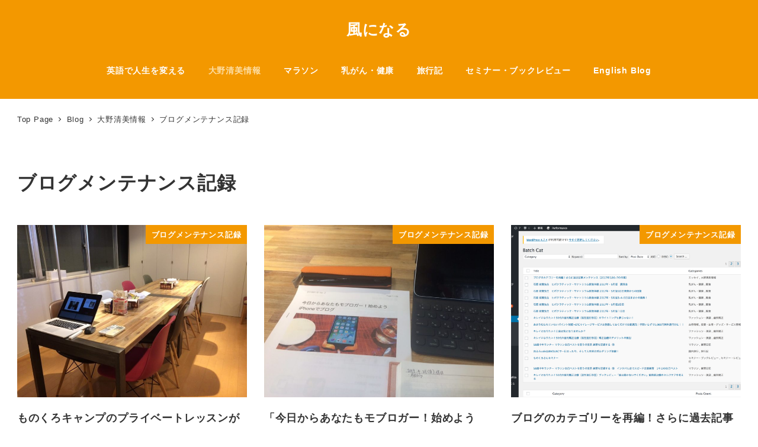

--- FILE ---
content_type: text/html; charset=UTF-8
request_url: https://kaze55.com/archives/category/kiyomi/blog-meintenance
body_size: 20704
content:
<!DOCTYPE html>
<html lang="ja" data-sticky-footer="true" data-scrolled="false">

<head>
			<meta charset="UTF-8">
		<meta name="viewport" content="width=device-width, initial-scale=1, minimum-scale=1, viewport-fit=cover">
		<title>ブログメンテナンス記録 &#8211; 風になる</title>
<meta name='robots' content='max-image-preview:large' />
		<meta property="og:title" content="ブログメンテナンス記録">
		<meta property="og:type" content="blog">
		<meta property="og:url" content="https://kaze55.com/archives/category/kiyomi/blog-meintenance">
		<meta property="og:image" content="">
		<meta property="og:site_name" content="風になる">
		<meta property="og:description" content="50歳でTOEIC990点、英検1級、乳がんサバイバー50代女子、バイクやマラソンでますます元気に学ぶ日々を綴ります。">
		<meta property="og:locale" content="ja_JP">
				<link rel='dns-prefetch' href='//secure.gravatar.com' />
<link rel='dns-prefetch' href='//www.googletagmanager.com' />
<link rel='dns-prefetch' href='//stats.wp.com' />
<link rel='dns-prefetch' href='//v0.wordpress.com' />
<link rel="alternate" type="application/rss+xml" title="風になる &raquo; フィード" href="https://kaze55.com/feed" />
<link rel="alternate" type="application/rss+xml" title="風になる &raquo; コメントフィード" href="https://kaze55.com/comments/feed" />
		<link rel="profile" href="http://gmpg.org/xfn/11">
				<link rel="alternate" type="application/rss+xml" title="風になる &raquo; ブログメンテナンス記録 カテゴリーのフィード" href="https://kaze55.com/archives/category/kiyomi/blog-meintenance/feed" />
<script type="text/javascript">
/* <![CDATA[ */
window._wpemojiSettings = {"baseUrl":"https:\/\/s.w.org\/images\/core\/emoji\/14.0.0\/72x72\/","ext":".png","svgUrl":"https:\/\/s.w.org\/images\/core\/emoji\/14.0.0\/svg\/","svgExt":".svg","source":{"concatemoji":"https:\/\/kaze55.com\/wp-includes\/js\/wp-emoji-release.min.js?ver=6.4.7"}};
/*! This file is auto-generated */
!function(i,n){var o,s,e;function c(e){try{var t={supportTests:e,timestamp:(new Date).valueOf()};sessionStorage.setItem(o,JSON.stringify(t))}catch(e){}}function p(e,t,n){e.clearRect(0,0,e.canvas.width,e.canvas.height),e.fillText(t,0,0);var t=new Uint32Array(e.getImageData(0,0,e.canvas.width,e.canvas.height).data),r=(e.clearRect(0,0,e.canvas.width,e.canvas.height),e.fillText(n,0,0),new Uint32Array(e.getImageData(0,0,e.canvas.width,e.canvas.height).data));return t.every(function(e,t){return e===r[t]})}function u(e,t,n){switch(t){case"flag":return n(e,"\ud83c\udff3\ufe0f\u200d\u26a7\ufe0f","\ud83c\udff3\ufe0f\u200b\u26a7\ufe0f")?!1:!n(e,"\ud83c\uddfa\ud83c\uddf3","\ud83c\uddfa\u200b\ud83c\uddf3")&&!n(e,"\ud83c\udff4\udb40\udc67\udb40\udc62\udb40\udc65\udb40\udc6e\udb40\udc67\udb40\udc7f","\ud83c\udff4\u200b\udb40\udc67\u200b\udb40\udc62\u200b\udb40\udc65\u200b\udb40\udc6e\u200b\udb40\udc67\u200b\udb40\udc7f");case"emoji":return!n(e,"\ud83e\udef1\ud83c\udffb\u200d\ud83e\udef2\ud83c\udfff","\ud83e\udef1\ud83c\udffb\u200b\ud83e\udef2\ud83c\udfff")}return!1}function f(e,t,n){var r="undefined"!=typeof WorkerGlobalScope&&self instanceof WorkerGlobalScope?new OffscreenCanvas(300,150):i.createElement("canvas"),a=r.getContext("2d",{willReadFrequently:!0}),o=(a.textBaseline="top",a.font="600 32px Arial",{});return e.forEach(function(e){o[e]=t(a,e,n)}),o}function t(e){var t=i.createElement("script");t.src=e,t.defer=!0,i.head.appendChild(t)}"undefined"!=typeof Promise&&(o="wpEmojiSettingsSupports",s=["flag","emoji"],n.supports={everything:!0,everythingExceptFlag:!0},e=new Promise(function(e){i.addEventListener("DOMContentLoaded",e,{once:!0})}),new Promise(function(t){var n=function(){try{var e=JSON.parse(sessionStorage.getItem(o));if("object"==typeof e&&"number"==typeof e.timestamp&&(new Date).valueOf()<e.timestamp+604800&&"object"==typeof e.supportTests)return e.supportTests}catch(e){}return null}();if(!n){if("undefined"!=typeof Worker&&"undefined"!=typeof OffscreenCanvas&&"undefined"!=typeof URL&&URL.createObjectURL&&"undefined"!=typeof Blob)try{var e="postMessage("+f.toString()+"("+[JSON.stringify(s),u.toString(),p.toString()].join(",")+"));",r=new Blob([e],{type:"text/javascript"}),a=new Worker(URL.createObjectURL(r),{name:"wpTestEmojiSupports"});return void(a.onmessage=function(e){c(n=e.data),a.terminate(),t(n)})}catch(e){}c(n=f(s,u,p))}t(n)}).then(function(e){for(var t in e)n.supports[t]=e[t],n.supports.everything=n.supports.everything&&n.supports[t],"flag"!==t&&(n.supports.everythingExceptFlag=n.supports.everythingExceptFlag&&n.supports[t]);n.supports.everythingExceptFlag=n.supports.everythingExceptFlag&&!n.supports.flag,n.DOMReady=!1,n.readyCallback=function(){n.DOMReady=!0}}).then(function(){return e}).then(function(){var e;n.supports.everything||(n.readyCallback(),(e=n.source||{}).concatemoji?t(e.concatemoji):e.wpemoji&&e.twemoji&&(t(e.twemoji),t(e.wpemoji)))}))}((window,document),window._wpemojiSettings);
/* ]]> */
</script>
<link rel='stylesheet' id='slick-carousel-css' href='https://kaze55.com/wp-content/themes/snow-monkey/vendor/inc2734/wp-awesome-widgets/src/assets/packages/slick-carousel/slick/slick.css?ver=1711501183' type='text/css' media='all' />
<link rel='stylesheet' id='slick-carousel-theme-css' href='https://kaze55.com/wp-content/themes/snow-monkey/vendor/inc2734/wp-awesome-widgets/src/assets/packages/slick-carousel/slick/slick-theme.css?ver=1711501183' type='text/css' media='all' />
<link rel='stylesheet' id='wp-awesome-widgets-css' href='https://kaze55.com/wp-content/themes/snow-monkey/vendor/inc2734/wp-awesome-widgets/src/assets/css/app.css?ver=1711501183' type='text/css' media='all' />
<link rel='stylesheet' id='wp-like-me-box-css' href='https://kaze55.com/wp-content/themes/snow-monkey/vendor/inc2734/wp-like-me-box/src/assets/css/wp-like-me-box.css?ver=1711501183' type='text/css' media='all' />
<link rel='stylesheet' id='wp-share-buttons-css' href='https://kaze55.com/wp-content/themes/snow-monkey/vendor/inc2734/wp-share-buttons/src/assets/css/wp-share-buttons.css?ver=1711501183' type='text/css' media='all' />
<style id='wp-emoji-styles-inline-css' type='text/css'>

	img.wp-smiley, img.emoji {
		display: inline !important;
		border: none !important;
		box-shadow: none !important;
		height: 1em !important;
		width: 1em !important;
		margin: 0 0.07em !important;
		vertical-align: -0.1em !important;
		background: none !important;
		padding: 0 !important;
	}
</style>
<link rel='stylesheet' id='wp-block-library-css' href='https://kaze55.com/wp-includes/css/dist/block-library/style.min.css?ver=6.4.7' type='text/css' media='all' />
<style id='wp-block-library-inline-css' type='text/css'>
.has-text-align-justify{text-align:justify;}
</style>
<link rel='stylesheet' id='wp-oembed-blog-card-css' href='https://kaze55.com/wp-content/themes/snow-monkey/vendor/inc2734/wp-oembed-blog-card/src/assets/css/app.css?ver=1711501183' type='text/css' media='all' />
<link rel='stylesheet' id='mediaelement-css' href='https://kaze55.com/wp-includes/js/mediaelement/mediaelementplayer-legacy.min.css?ver=4.2.17' type='text/css' media='all' />
<link rel='stylesheet' id='wp-mediaelement-css' href='https://kaze55.com/wp-includes/js/mediaelement/wp-mediaelement.min.css?ver=6.4.7' type='text/css' media='all' />
<style id='jetpack-sharing-buttons-style-inline-css' type='text/css'>
.jetpack-sharing-buttons__services-list{display:flex;flex-direction:row;flex-wrap:wrap;gap:0;list-style-type:none;margin:5px;padding:0}.jetpack-sharing-buttons__services-list.has-small-icon-size{font-size:12px}.jetpack-sharing-buttons__services-list.has-normal-icon-size{font-size:16px}.jetpack-sharing-buttons__services-list.has-large-icon-size{font-size:24px}.jetpack-sharing-buttons__services-list.has-huge-icon-size{font-size:36px}@media print{.jetpack-sharing-buttons__services-list{display:none!important}}.editor-styles-wrapper .wp-block-jetpack-sharing-buttons{gap:0;padding-inline-start:0}ul.jetpack-sharing-buttons__services-list.has-background{padding:1.25em 2.375em}
</style>
<style id='snow-monkey-blocks-accordion-style-inline-css' type='text/css'>
.smb-accordion{--smb-accordion--gap:var(--_margin-1);--smb-accordion--title-background-color:var(--_lighter-color-gray)}.smb-accordion>*+*{margin-top:var(--smb-accordion--gap)}.smb-accordion__item{position:relative}.smb-accordion__item__title{align-items:center;background-color:var(--smb-accordion--title-background-color);display:flex;padding:calc(var(--_padding-1)*.5) var(--_padding-1)}.smb-accordion__item__title__label{flex:1 1 auto}.smb-accordion__item__title__icon{margin-left:var(--_margin-1);--_transition-duration:var(--_global--transition-duration);--_transition-function-timing:var(--_global--transition-function-timing);--_transition-delay:var(--_global--transition-delay);flex:0 0 auto;transition:transform var(--_transition-duration) var(--_transition-function-timing) var(--_transition-delay)}.smb-accordion__item__control{-webkit-appearance:none!important;appearance:none!important;bottom:0!important;cursor:pointer!important;display:block!important;height:100%!important;left:0!important;opacity:0!important;outline:none!important;position:absolute!important;right:0!important;top:0!important;width:100%!important;z-index:1!important}.smb-accordion__item__control:focus-visible{opacity:1!important;outline:1px solid!important}.smb-accordion__item__body{display:none;padding:var(--_padding1);position:relative;z-index:2}.smb-accordion .smb-accordion__item__control:checked+.smb-accordion__item__body,.smb-accordion .smb-accordion__item__control:checked+.smb-accordion__item__title+.smb-accordion__item__body{display:block}.smb-accordion .smb-accordion__item__control:checked+.smb-accordion__item__title>.smb-accordion__item__title__icon{transform:rotate(180deg)}:where(.smb-accordion__item__body.is-layout-constrained>*){--wp--style--global--content-size:100%;--wp--style--global--wide-size:100%}
</style>
<style id='snow-monkey-blocks-alert-style-inline-css' type='text/css'>
.smb-alert{--smb-alert--border-radius:var(--_global--border-radius);--smb-alert--background-color:#fff9e6;--smb-alert--border-color:#fff3cd;--smb-alert--color:#5a4d26;--smb-alert--padding:var(--_padding1);--smb-alert--icon-color:#ffc81a;--smb-alert--warning-background-color:#ffede6;--smb-alert--warning-border-color:#ffdacd;--smb-alert--warning-color:#361f17;--smb-alert--warning-icon-color:#ff561a;--smb-alert--success-background-color:#f4ffe6;--smb-alert--success-border-color:#dfffb3;--smb-alert--success-color:#28321b;--smb-alert--success-icon-color:#84e600;--smb-alert--remark-background-color:var(--_lightest-color-gray);--smb-alert--remark-border-color:var(--_lighter-color-gray);--smb-alert--remark-color:var(--_color-text);--smb-alert--remark-icon-color:var(--_color-gray);background-color:var(--smb-alert--background-color);border:1px solid var(--smb-alert--border-color);border-radius:var(--smb-alert--border-radius);color:var(--smb-alert--color);display:block;padding:var(--smb-alert--padding)}.smb-alert .svg-inline--fa{color:var(--smb-alert--icon-color)}.smb-alert--warning{--smb-alert--background-color:var(--smb-alert--warning-background-color);--smb-alert--border-color:var(--smb-alert--warning-border-color);--smb-alert--color:var(--smb-alert--warning-color);--smb-alert--icon-color:var(--smb-alert--warning-icon-color)}.smb-alert--success{--smb-alert--background-color:var(--smb-alert--success-background-color);--smb-alert--border-color:var(--smb-alert--success-border-color);--smb-alert--color:var(--smb-alert--success-color);--smb-alert--icon-color:var(--smb-alert--success-icon-color)}.smb-alert--remark{--smb-alert--background-color:var(--smb-alert--remark-background-color);--smb-alert--border-color:var(--smb-alert--remark-border-color);--smb-alert--color:var(--smb-alert--remark-color);--smb-alert--icon-color:var(--smb-alert--remark-icon-color)}.smb-alert__title{align-items:center;display:flex;margin-bottom:var(--_margin-1);position:relative}.smb-alert__title .svg-inline--fa{flex:0 0 auto;margin-right:var(--_margin-2);position:relative;top:-1px;--_font-size-level:3;font-size:var(--_fluid-font-size);height:1em;line-height:var(--_line-height)}:where(.smb-alert__body.is-layout-constrained>*){--wp--style--global--content-size:100%;--wp--style--global--wide-size:100%}
</style>
<link rel='stylesheet' id='snow-monkey-blocks-balloon-style-css' href='https://kaze55.com/wp-content/plugins/snow-monkey-blocks/dist/blocks/balloon/style.css?ver=6.4.7' type='text/css' media='all' />
<style id='snow-monkey-blocks-box-style-inline-css' type='text/css'>
.smb-box{--smb-box--background-color:#0000;--smb-box--background-image:initial;--smb-box--background-opacity:1;--smb-box--border-color:var(--_lighter-color-gray);--smb-box--border-style:solid;--smb-box--border-width:0px;--smb-box--border-radius:var(--_global--border-radius);--smb-box--box-shadow:initial;--smb-box--color:inherit;--smb-box--padding:var(--_padding1);border-radius:var(--smb-box--border-radius);border-width:0;box-shadow:var(--smb-box--box-shadow);color:var(--smb-box--color);overflow:visible;padding:var(--smb-box--padding);position:relative}.smb-box--p-s{--smb-box--padding:var(--_padding-1)}.smb-box--p-l{--smb-box--padding:var(--_padding2)}.smb-box__background{background-color:var(--smb-box--background-color);background-image:var(--smb-box--background-image);border:var(--smb-box--border-width) var(--smb-box--border-style) var(--smb-box--border-color);border-radius:var(--smb-box--border-radius);bottom:0;display:block;left:0;opacity:var(--smb-box--background-opacity);position:absolute;right:0;top:0}.smb-box__body{position:relative}:where(.smb-box__body.is-layout-constrained>*){--wp--style--global--content-size:100%;--wp--style--global--wide-size:100%}
</style>
<style id='snow-monkey-blocks-btn-style-inline-css' type='text/css'>
.smb-btn{--smb-btn--background-color:var(--wp--preset--color--black);--smb-btn--background-image:initial;--smb-btn--border:none;--smb-btn--border-radius:var(--_global--border-radius);--smb-btn--color:var(--wp--preset--color--white);--smb-btn--padding:var(--_padding-1);--smb-btn--padding-vertical:calc(var(--smb-btn--padding)*0.5);--smb-btn--padding-horizontal:var(--smb-btn--padding);--smb-btn--style--ghost--border-color:var(--smb-btn--background-color,currentColor);--smb-btn--style--ghost--color:currentColor;--smb-btn--style--text--color:currentColor;background-color:var(--smb-btn--background-color);background-image:var(--smb-btn--background-image);border:var(--smb-btn--border);border-radius:var(--smb-btn--border-radius);color:var(--smb-btn--color);display:inline-flex;justify-content:center;margin:0;max-width:100%;padding:var(--smb-btn--padding-vertical) var(--smb-btn--padding-horizontal);text-decoration:none;white-space:nowrap;--_transition-duration:var(--_global--transition-duration);--_transition-function-timing:var(--_global--transition-function-timing);--_transition-delay:var(--_global--transition-delay);transition:all var(--_transition-duration) var(--_transition-function-timing) var(--_transition-delay)}.smb-btn__label{color:currentColor;white-space:inherit!important}.smb-btn--little-wider{--smb-btn--padding-horizontal:var(--_padding2)}.smb-btn--wider{--smb-btn--padding-horizontal:var(--_padding3)}.smb-btn--full,.smb-btn--more-wider{width:100%}.smb-btn--wrap{white-space:normal}.smb-btn-wrapper.is-style-ghost .smb-btn{--smb-btn--color:var(--smb-btn--style--ghost--color);background-color:initial;border:1px solid var(--smb-btn--style--ghost--border-color)}.smb-btn-wrapper.is-style-ghost .smb-btn[style*="background-color:"]{background-color:initial!important}.smb-btn-wrapper.is-style-text .smb-btn{--smb-btn--background-color:#0000;--smb-btn--color:var(--smb-btn--style--text--color);border:none}.aligncenter .smb-btn-wrapper,.smb-btn-wrapper.aligncenter{text-align:center}@media (min-width:640px){.smb-btn--more-wider{--smb-btn--padding-horizontal:var(--_padding4);display:inline-block;width:auto}}@media (hover:hover) and (pointer:fine){.smb-btn:active,.smb-btn:focus,.smb-btn:hover{filter:brightness(90%)}}
</style>
<link rel='stylesheet' id='snow-monkey-blocks-btn-box-style-css' href='https://kaze55.com/wp-content/plugins/snow-monkey-blocks/dist/blocks/btn-box/style.css?ver=1711501388' type='text/css' media='all' />
<style id='snow-monkey-blocks-buttons-style-inline-css' type='text/css'>
.smb-buttons{--smb-buttons--gap:var(--_margin1);display:flex;flex-wrap:wrap;gap:var(--smb-buttons--gap)}.smb-buttons.has-text-align-left,.smb-buttons.is-content-justification-left{justify-content:flex-start}.smb-buttons.has-text-align-center,.smb-buttons.is-content-justification-center{justify-content:center}.smb-buttons.has-text-align-right,.smb-buttons.is-content-justification-right{justify-content:flex-end}.smb-buttons.is-content-justification-space-between{justify-content:space-between}.smb-buttons>.smb-btn-wrapper{flex:0 1 auto;margin:0}.smb-buttons>.smb-btn-wrapper--full{flex:1 1 auto}@media not all and (min-width:640px){.smb-buttons>.smb-btn-wrapper--more-wider{flex:1 1 auto}}
</style>
<link rel='stylesheet' id='snow-monkey-blocks-categories-list-style-css' href='https://kaze55.com/wp-content/plugins/snow-monkey-blocks/dist/blocks/categories-list/style.css?ver=6.4.7' type='text/css' media='all' />
<style id='snow-monkey-blocks-container-style-inline-css' type='text/css'>
.smb-container__body{margin-left:auto;margin-right:auto;max-width:100%}.smb-container--no-gutters{padding-left:0!important;padding-right:0!important}:where(.smb-container__body.is-layout-constrained>*){--wp--style--global--content-size:100%;--wp--style--global--wide-size:100%}
</style>
<style id='snow-monkey-blocks-countdown-style-inline-css' type='text/css'>
.smb-countdown{--smb-countdown--gap:var(--_margin-2);--smb-countdown--numeric-color:currentColor;--smb-countdown--clock-color:currentColor}.smb-countdown__list{align-items:center;align-self:center;display:flex;flex-direction:row;flex-wrap:wrap;list-style-type:none;margin-left:0;padding-left:0}.smb-countdown__list-item{margin:0 var(--smb-countdown--gap);text-align:center}.smb-countdown__list-item:first-child{margin-left:0}.smb-countdown__list-item:last-child{margin-right:0}.smb-countdown__list-item__numeric{color:var(--smb-countdown--numeric-color);display:block;--_font-size-level:3;font-size:var(--_fluid-font-size);font-weight:700;line-height:var(--_line-height)}.smb-countdown__list-item__clock{color:var(--smb-countdown--clock-color);display:block;--_font-size-level:-1;font-size:var(--_font-size);line-height:var(--_line-height)}.smb-countdown .align-center{justify-content:center}.smb-countdown .align-left{justify-content:flex-start}.smb-countdown .align-right{justify-content:flex-end}.is-style-inline .smb-countdown__list-item__clock,.is-style-inline .smb-countdown__list-item__numeric{display:inline}
</style>
<style id='snow-monkey-blocks-directory-structure-style-inline-css' type='text/css'>
.smb-directory-structure{--smb-directory-structure--background-color:var(--_lightest-color-gray);--smb-directory-structure--padding:var(--_padding1);--smb-directory-structure--gap:var(--_margin-2);--smb-directory-structure--icon-color:currentColor;background-color:var(--smb-directory-structure--background-color);overflow-x:auto;overflow-y:hidden;padding:var(--smb-directory-structure--padding)}.smb-directory-structure>*+*{margin-top:var(--smb-directory-structure--gap)}.smb-directory-structure__item{--smb-directory-structure--icon-color:currentColor}.smb-directory-structure__item p{align-items:flex-start;display:flex;flex-wrap:nowrap}.smb-directory-structure .fa-fw{color:var(--smb-directory-structure--icon-color);width:auto}.smb-directory-structure__item__name{margin-left:.5em;white-space:nowrap}.smb-directory-structure__item__list{margin-left:1.5em}.smb-directory-structure__item__list>*{margin-top:var(--smb-directory-structure--gap)}
</style>
<style id='snow-monkey-blocks-evaluation-star-style-inline-css' type='text/css'>
.smb-evaluation-star{--smb-evaluation-star--gap:var(--_margin-2);--smb-evaluation-star--icon-color:#f9bb2d;--smb-evaluation-star--numeric-color:currentColor;align-items:center;display:flex;gap:var(--smb-evaluation-star--gap)}.smb-evaluation-star--title-right .smb-evaluation-star__title{order:1}.smb-evaluation-star__body{display:inline-flex;gap:var(--smb-evaluation-star--gap)}.smb-evaluation-star__numeric{color:var(--smb-evaluation-star--numeric-color);font-weight:700}.smb-evaluation-star__numeric--right{order:1}.smb-evaluation-star__icon{color:var(--smb-evaluation-star--icon-color);display:inline-block}
</style>
<style id='snow-monkey-blocks-faq-style-inline-css' type='text/css'>
.smb-faq{--smb-faq--border-color:var(--_lighter-color-gray);--smb-faq--label-color:initial;--smb-faq--item-gap:var(--_margin1);--smb-faq--item-question-label-color:currentColor;--smb-faq--item-answer-label-color:currentColor;border-top:1px solid var(--smb-faq--border-color)}.smb-faq__item{border-bottom:1px solid var(--smb-faq--border-color);padding:var(--_padding1) 0}.smb-faq__item__answer,.smb-faq__item__question{display:flex;flex-direction:row;flex-wrap:nowrap}.smb-faq__item__answer__label,.smb-faq__item__question__label{flex:0 0 0%;margin-right:var(--smb-faq--item-gap);--_font-size-level:3;font-size:var(--_fluid-font-size);font-weight:400;line-height:var(--_line-height);line-height:1.05;min-width:.8em}.smb-faq__item__answer__body,.smb-faq__item__question__body{flex:1 1 auto}.smb-faq__item__question{font-weight:700;margin:0 0 var(--smb-faq--item-gap)}.smb-faq__item__question__label{color:var(--smb-faq--item-question-label-color)}.smb-faq__item__answer__label{color:var(--smb-faq--item-answer-label-color)}:where(.smb-faq__item__answer__body.is-layout-constrained>*){--wp--style--global--content-size:100%;--wp--style--global--wide-size:100%}
</style>
<style id='snow-monkey-blocks-flex-style-inline-css' type='text/css'>
.smb-flex{--smb-flex--box-shadow:none;box-shadow:var(--smb-flex--box-shadow);flex-direction:column}.smb-flex.is-horizontal{flex-direction:row}.smb-flex.is-vertical{flex-direction:column}.smb-flex>*{--smb--flex-grow:0;--smb--flex-shrink:1;--smb--flex-basis:auto;flex-basis:var(--smb--flex-basis);flex-grow:var(--smb--flex-grow);flex-shrink:var(--smb--flex-shrink);min-width:0}.smb-flex.is-layout-flex{gap:0}
</style>
<style id='snow-monkey-blocks-grid-style-inline-css' type='text/css'>
.smb-grid{--smb-grid--gap:0px;--smb-grid--column-auto-repeat:auto-fit;--smb-grid--columns:1;--smb-grid--column-min-width:250px;--smb-grid--grid-template-columns:none;--smb-grid--rows:1;--smb-grid--grid-template-rows:none;display:grid;gap:var(--smb-grid--gap)}.smb-grid>*{--smb--justify-self:stretch;--smb--align-self:stretch;--smb--grid-column:auto;--smb--grid-row:auto;align-self:var(--smb--align-self);grid-column:var(--smb--grid-column);grid-row:var(--smb--grid-row);justify-self:var(--smb--justify-self);margin-bottom:0;margin-top:0;min-width:0}.smb-grid--columns\:columns{grid-template-columns:repeat(var(--smb-grid--columns),1fr)}.smb-grid--columns\:min{grid-template-columns:repeat(var(--smb-grid--column-auto-repeat),minmax(min(var(--smb-grid--column-min-width),100%),1fr))}.smb-grid--columns\:free{grid-template-columns:var(--smb-grid--grid-template-columns)}.smb-grid--rows\:rows{grid-template-rows:repeat(var(--smb-grid--rows),1fr)}.smb-grid--rows\:free{grid-template-rows:var(--smb-grid--grid-template-rows)}
</style>
<link rel='stylesheet' id='snow-monkey-blocks-hero-header-style-css' href='https://kaze55.com/wp-content/plugins/snow-monkey-blocks/dist/blocks/hero-header/style.css?ver=6.4.7' type='text/css' media='all' />
<link rel='stylesheet' id='snow-monkey-blocks-information-style-css' href='https://kaze55.com/wp-content/plugins/snow-monkey-blocks/dist/blocks/information/style.css?ver=6.4.7' type='text/css' media='all' />
<link rel='stylesheet' id='snow-monkey-blocks-items-style-css' href='https://kaze55.com/wp-content/plugins/snow-monkey-blocks/dist/blocks/items/style.css?ver=1711501388' type='text/css' media='all' />
<style id='snow-monkey-blocks-list-style-inline-css' type='text/css'>
.smb-list{--smb-list--gap:var(--_margin-2)}.smb-list ul{list-style:none!important}.smb-list ul *>li:first-child,.smb-list ul li+li{margin-top:var(--smb-list--gap)}.smb-list ul>li{position:relative}.smb-list ul>li .smb-list__icon{left:-1.5em;position:absolute}
</style>
<link rel='stylesheet' id='snow-monkey-blocks-media-text-style-css' href='https://kaze55.com/wp-content/plugins/snow-monkey-blocks/dist/blocks/media-text/style.css?ver=6.4.7' type='text/css' media='all' />
<link rel='stylesheet' id='snow-monkey-blocks-panels-style-css' href='https://kaze55.com/wp-content/plugins/snow-monkey-blocks/dist/blocks/panels/style.css?ver=6.4.7' type='text/css' media='all' />
<style id='snow-monkey-blocks-price-menu-style-inline-css' type='text/css'>
.smb-price-menu{--smb-price-menu--border-color:var(--_lighter-color-gray);--smb-price-menu--item-padding:var(--_padding-1);border-top:1px solid var(--smb-price-menu--border-color)}.smb-price-menu>.smb-price-menu__item{margin-bottom:0;margin-top:0}.smb-price-menu__item{border-bottom:1px solid var(--smb-price-menu--border-color);padding:var(--smb-price-menu--item-padding) 0}@media (min-width:640px){.smb-price-menu__item{align-items:center;display:flex;flex-direction:row;flex-wrap:nowrap;justify-content:space-between}.smb-price-menu__item>*{flex:0 0 auto}}
</style>
<link rel='stylesheet' id='snow-monkey-blocks-pricing-table-style-css' href='https://kaze55.com/wp-content/plugins/snow-monkey-blocks/dist/blocks/pricing-table/style.css?ver=1711501388' type='text/css' media='all' />
<style id='snow-monkey-blocks-rating-box-style-inline-css' type='text/css'>
.smb-rating-box{--smb-rating-box--gap:var(--_margin-1);--smb-rating-box--bar-border-radius:var(--_global--border-radius);--smb-rating-box--bar-background-color:var(--_lighter-color-gray);--smb-rating-box--rating-background-color:#f9bb2d}.smb-rating-box__body>*+*{margin-top:var(--smb-rating-box--gap)}.smb-rating-box__item__title{margin-bottom:var(--_margin-2)}.smb-rating-box__item__evaluation__bar,.smb-rating-box__item__evaluation__rating{border-radius:var(--smb-rating-box--bar-border-radius);height:1rem}.smb-rating-box__item__evaluation__bar{background-color:var(--smb-rating-box--bar-background-color);position:relative}.smb-rating-box__item__evaluation__rating{background-color:var(--smb-rating-box--rating-background-color);left:0;position:absolute;top:0}.smb-rating-box__item__evaluation__numeric{position:absolute;right:0;top:-2rem;--_font-size-level:-2;font-size:var(--_font-size);line-height:var(--_line-height)}
</style>
<style id='snow-monkey-blocks-read-more-box-style-inline-css' type='text/css'>
.smb-read-more-box{--smb-read-more-box--content-height:100px;--smb-read-more-box--mask-color:var(--_global--background-color,#fff)}.smb-read-more-box__content{--_transition-duration:var(--_global--transition-duration);--_transition-function-timing:var(--_global--transition-function-timing);--_transition-delay:var(--_global--transition-delay);overflow:hidden;position:relative;transition:height var(--_transition-duration) var(--_transition-function-timing) var(--_transition-delay)}.smb-read-more-box__content[aria-hidden=true]{height:var(--smb-read-more-box--content-height)}.smb-read-more-box__action{display:flex;flex-wrap:wrap;margin-top:var(--_padding-1)}.smb-read-more-box__action.is-content-justification-left{justify-content:start}.smb-read-more-box__action.is-content-justification-center{justify-content:center}.smb-read-more-box__action.is-content-justification-right{justify-content:end}.smb-read-more-box__btn-wrapper.smb-btn-wrapper--full{flex-grow:1}.smb-read-more-box__button{cursor:pointer}.smb-read-more-box--has-mask .smb-read-more-box__content[aria-hidden=true]:after{background:linear-gradient(to bottom,#0000 0,var(--smb-read-more-box--mask-color) 100%);bottom:0;content:"";display:block;height:50px;left:0;position:absolute;right:0}.smb-read-more-box.is-style-ghost .smb-read-more-box__button{--smb-btn--color:var(--smb-btn--style--ghost--color);background-color:initial;border:1px solid var(--smb-btn--style--ghost--border-color)}.smb-read-more-box.is-style-text .smb-read-more-box__button{--smb-btn--background-color:#0000;--smb-btn--color:var(--smb-btn--style--text--color);--smb-btn--padding:0px;border:none}:where(.smb-read-more-box__content.is-layout-constrained>*){--wp--style--global--content-size:100%;--wp--style--global--wide-size:100%}
</style>
<link rel='stylesheet' id='snow-monkey-blocks-section-style-css' href='https://kaze55.com/wp-content/plugins/snow-monkey-blocks/dist/blocks/section/style.css?ver=6.4.7' type='text/css' media='all' />
<link rel='stylesheet' id='snow-monkey-blocks-section-break-the-grid-style-css' href='https://kaze55.com/wp-content/plugins/snow-monkey-blocks/dist/blocks/section-break-the-grid/style.css?ver=1711501388' type='text/css' media='all' />
<link rel='stylesheet' id='snow-monkey-blocks-section-side-heading-style-css' href='https://kaze55.com/wp-content/plugins/snow-monkey-blocks/dist/blocks/section-side-heading/style.css?ver=1711501388' type='text/css' media='all' />
<link rel='stylesheet' id='snow-monkey-blocks-section-with-bgimage-style-css' href='https://kaze55.com/wp-content/plugins/snow-monkey-blocks/dist/blocks/section-with-bgimage/style.css?ver=1711501388' type='text/css' media='all' />
<link rel='stylesheet' id='snow-monkey-blocks-section-with-bgvideo-style-css' href='https://kaze55.com/wp-content/plugins/snow-monkey-blocks/dist/blocks/section-with-bgvideo/style.css?ver=1711501388' type='text/css' media='all' />
<link rel='stylesheet' id='snow-monkey-blocks-slider-style-css' href='https://kaze55.com/wp-content/plugins/snow-monkey-blocks/dist/blocks/slider/style.css?ver=1711501388' type='text/css' media='all' />
<link rel='stylesheet' id='spider-css' href='https://kaze55.com/wp-content/plugins/snow-monkey-blocks/dist/packages/spider/dist/css/spider.css?ver=1711501388' type='text/css' media='all' />
<link rel='stylesheet' id='snow-monkey-blocks-spider-slider-style-css' href='https://kaze55.com/wp-content/plugins/snow-monkey-blocks/dist/blocks/spider-slider/style.css?ver=1711501388' type='text/css' media='all' />
<link rel='stylesheet' id='snow-monkey-blocks-spider-contents-slider-style-css' href='https://kaze55.com/wp-content/plugins/snow-monkey-blocks/dist/blocks/spider-contents-slider/style.css?ver=1711501388' type='text/css' media='all' />
<link rel='stylesheet' id='snow-monkey-blocks-spider-pickup-slider-style-css' href='https://kaze55.com/wp-content/plugins/snow-monkey-blocks/dist/blocks/spider-pickup-slider/style.css?ver=1711501388' type='text/css' media='all' />
<link rel='stylesheet' id='snow-monkey-blocks-step-style-css' href='https://kaze55.com/wp-content/plugins/snow-monkey-blocks/dist/blocks/step/style.css?ver=6.4.7' type='text/css' media='all' />
<link rel='stylesheet' id='snow-monkey-blocks-tabs-style-css' href='https://kaze55.com/wp-content/plugins/snow-monkey-blocks/dist/blocks/tabs/style.css?ver=6.4.7' type='text/css' media='all' />
<style id='snow-monkey-blocks-taxonomy-terms-style-inline-css' type='text/css'>
.smb-taxonomy-terms.is-style-tag .smb-taxonomy-terms__list{list-style:none;margin-left:0;padding-left:0}.smb-taxonomy-terms.is-style-tag .smb-taxonomy-terms__item{display:inline-block;margin:4px 4px 4px 0}.smb-taxonomy-terms.is-style-slash .smb-taxonomy-terms__list{display:flex;flex-wrap:wrap;list-style:none;margin-left:0;padding-left:0}.smb-taxonomy-terms.is-style-slash .smb-taxonomy-terms__item{display:inline-block}.smb-taxonomy-terms.is-style-slash .smb-taxonomy-terms__item:not(:last-child):after{content:"/";display:inline-block;margin:0 .5em}
</style>
<style id='snow-monkey-blocks-testimonial-style-inline-css' type='text/css'>
.smb-testimonial__item{display:flex;flex-direction:row;flex-wrap:nowrap;justify-content:center}.smb-testimonial__item__figure{border-radius:100%;flex:0 0 auto;height:48px;margin-right:var(--_margin-1);margin-top:calc(var(--_half-leading)*1rem);overflow:hidden;width:48px}.smb-testimonial__item__figure img{height:100%;object-fit:cover;object-position:50% 50%;width:100%}.smb-testimonial__item__body{flex:1 1 auto;max-width:100%}.smb-testimonial__item__name{--_font-size-level:-2;font-size:var(--_font-size);line-height:var(--_line-height)}.smb-testimonial__item__name a{color:inherit}.smb-testimonial__item__lede{--_font-size-level:-2;font-size:var(--_font-size);line-height:var(--_line-height)}.smb-testimonial__item__lede a{color:inherit}.smb-testimonial__item__content{margin-bottom:var(--_margin-1);--_font-size-level:-1;font-size:var(--_font-size);line-height:var(--_line-height)}.smb-testimonial__item__content:after{background-color:currentColor;content:"";display:block;height:1px;margin-top:var(--_margin-1);width:2rem}
</style>
<link rel='stylesheet' id='snow-monkey-blocks-thumbnail-gallery-style-css' href='https://kaze55.com/wp-content/plugins/snow-monkey-blocks/dist/blocks/thumbnail-gallery/style.css?ver=1711501388' type='text/css' media='all' />
<link rel='stylesheet' id='snow-monkey-blocks-css' href='https://kaze55.com/wp-content/plugins/snow-monkey-blocks/dist/css/blocks.css?ver=1711501388' type='text/css' media='all' />
<link rel='stylesheet' id='snow-monkey-snow-monkey-blocks-app-css' href='https://kaze55.com/wp-content/themes/snow-monkey/assets/css/dependency/snow-monkey-blocks/app.css?ver=1711501183' type='text/css' media='all' />
<link rel='stylesheet' id='snow-monkey-snow-monkey-blocks-theme-css' href='https://kaze55.com/wp-content/themes/snow-monkey/assets/css/dependency/snow-monkey-blocks/app-theme.css?ver=1711501183' type='text/css' media='all' />
<style id='global-styles-inline-css' type='text/css'>
body{--wp--preset--color--black: #000000;--wp--preset--color--cyan-bluish-gray: #abb8c3;--wp--preset--color--white: #ffffff;--wp--preset--color--pale-pink: #f78da7;--wp--preset--color--vivid-red: #cf2e2e;--wp--preset--color--luminous-vivid-orange: #ff6900;--wp--preset--color--luminous-vivid-amber: #fcb900;--wp--preset--color--light-green-cyan: #7bdcb5;--wp--preset--color--vivid-green-cyan: #00d084;--wp--preset--color--pale-cyan-blue: #8ed1fc;--wp--preset--color--vivid-cyan-blue: #0693e3;--wp--preset--color--vivid-purple: #9b51e0;--wp--preset--color--sm-accent: var(--accent-color);--wp--preset--color--sm-sub-accent: var(--sub-accent-color);--wp--preset--color--sm-text: var(--_color-text);--wp--preset--color--sm-text-alt: var(--_color-white);--wp--preset--color--sm-lightest-gray: var(--_lightest-color-gray);--wp--preset--color--sm-lighter-gray: var(--_lighter-color-gray);--wp--preset--color--sm-light-gray: var(--_light-color-gray);--wp--preset--color--sm-gray: var(--_color-gray);--wp--preset--color--sm-dark-gray: var(--_dark-color-gray);--wp--preset--color--sm-darker-gray: var(--_darker-color-gray);--wp--preset--color--sm-darkest-gray: var(--_darkest-color-gray);--wp--preset--gradient--vivid-cyan-blue-to-vivid-purple: linear-gradient(135deg,rgba(6,147,227,1) 0%,rgb(155,81,224) 100%);--wp--preset--gradient--light-green-cyan-to-vivid-green-cyan: linear-gradient(135deg,rgb(122,220,180) 0%,rgb(0,208,130) 100%);--wp--preset--gradient--luminous-vivid-amber-to-luminous-vivid-orange: linear-gradient(135deg,rgba(252,185,0,1) 0%,rgba(255,105,0,1) 100%);--wp--preset--gradient--luminous-vivid-orange-to-vivid-red: linear-gradient(135deg,rgba(255,105,0,1) 0%,rgb(207,46,46) 100%);--wp--preset--gradient--very-light-gray-to-cyan-bluish-gray: linear-gradient(135deg,rgb(238,238,238) 0%,rgb(169,184,195) 100%);--wp--preset--gradient--cool-to-warm-spectrum: linear-gradient(135deg,rgb(74,234,220) 0%,rgb(151,120,209) 20%,rgb(207,42,186) 40%,rgb(238,44,130) 60%,rgb(251,105,98) 80%,rgb(254,248,76) 100%);--wp--preset--gradient--blush-light-purple: linear-gradient(135deg,rgb(255,206,236) 0%,rgb(152,150,240) 100%);--wp--preset--gradient--blush-bordeaux: linear-gradient(135deg,rgb(254,205,165) 0%,rgb(254,45,45) 50%,rgb(107,0,62) 100%);--wp--preset--gradient--luminous-dusk: linear-gradient(135deg,rgb(255,203,112) 0%,rgb(199,81,192) 50%,rgb(65,88,208) 100%);--wp--preset--gradient--pale-ocean: linear-gradient(135deg,rgb(255,245,203) 0%,rgb(182,227,212) 50%,rgb(51,167,181) 100%);--wp--preset--gradient--electric-grass: linear-gradient(135deg,rgb(202,248,128) 0%,rgb(113,206,126) 100%);--wp--preset--gradient--midnight: linear-gradient(135deg,rgb(2,3,129) 0%,rgb(40,116,252) 100%);--wp--preset--font-size--small: 13px;--wp--preset--font-size--medium: 20px;--wp--preset--font-size--large: 36px;--wp--preset--font-size--x-large: 42px;--wp--preset--font-size--sm-xs: 0.8rem;--wp--preset--font-size--sm-s: 0.88rem;--wp--preset--font-size--sm-m: 1rem;--wp--preset--font-size--sm-l: 1.14rem;--wp--preset--font-size--sm-xl: 1.33rem;--wp--preset--font-size--sm-2-xl: 1.6rem;--wp--preset--font-size--sm-3-xl: 2rem;--wp--preset--font-size--sm-4-xl: 2.66rem;--wp--preset--font-size--sm-5-xl: 4rem;--wp--preset--font-size--sm-6-xl: 8rem;--wp--preset--spacing--20: var(--_s-2);--wp--preset--spacing--30: var(--_s-1);--wp--preset--spacing--40: var(--_s1);--wp--preset--spacing--50: var(--_s2);--wp--preset--spacing--60: var(--_s3);--wp--preset--spacing--70: var(--_s4);--wp--preset--spacing--80: var(--_s5);--wp--preset--shadow--natural: 6px 6px 9px rgba(0, 0, 0, 0.2);--wp--preset--shadow--deep: 12px 12px 50px rgba(0, 0, 0, 0.4);--wp--preset--shadow--sharp: 6px 6px 0px rgba(0, 0, 0, 0.2);--wp--preset--shadow--outlined: 6px 6px 0px -3px rgba(255, 255, 255, 1), 6px 6px rgba(0, 0, 0, 1);--wp--preset--shadow--crisp: 6px 6px 0px rgba(0, 0, 0, 1);--wp--custom--slim-width: 46rem;--wp--custom--content-max-width: var(--_global--container-max-width);--wp--custom--content-width: var(--wp--custom--content-max-width);--wp--custom--content-wide-width: calc(var(--wp--custom--content-width) + 240px);--wp--custom--has-sidebar-main-basis: var(--wp--custom--slim-width);--wp--custom--has-sidebar-sidebar-basis: 336px;}body { margin: 0;--wp--style--global--content-size: var(--wp--custom--content-width);--wp--style--global--wide-size: var(--wp--custom--content-wide-width); }.wp-site-blocks > .alignleft { float: left; margin-right: 2em; }.wp-site-blocks > .alignright { float: right; margin-left: 2em; }.wp-site-blocks > .aligncenter { justify-content: center; margin-left: auto; margin-right: auto; }:where(.wp-site-blocks) > * { margin-block-start: var(--_margin1); margin-block-end: 0; }:where(.wp-site-blocks) > :first-child:first-child { margin-block-start: 0; }:where(.wp-site-blocks) > :last-child:last-child { margin-block-end: 0; }body { --wp--style--block-gap: var(--_margin1); }:where(body .is-layout-flow)  > :first-child:first-child{margin-block-start: 0;}:where(body .is-layout-flow)  > :last-child:last-child{margin-block-end: 0;}:where(body .is-layout-flow)  > *{margin-block-start: var(--_margin1);margin-block-end: 0;}:where(body .is-layout-constrained)  > :first-child:first-child{margin-block-start: 0;}:where(body .is-layout-constrained)  > :last-child:last-child{margin-block-end: 0;}:where(body .is-layout-constrained)  > *{margin-block-start: var(--_margin1);margin-block-end: 0;}:where(body .is-layout-flex) {gap: var(--_margin1);}:where(body .is-layout-grid) {gap: var(--_margin1);}body .is-layout-flow > .alignleft{float: left;margin-inline-start: 0;margin-inline-end: 2em;}body .is-layout-flow > .alignright{float: right;margin-inline-start: 2em;margin-inline-end: 0;}body .is-layout-flow > .aligncenter{margin-left: auto !important;margin-right: auto !important;}body .is-layout-constrained > .alignleft{float: left;margin-inline-start: 0;margin-inline-end: 2em;}body .is-layout-constrained > .alignright{float: right;margin-inline-start: 2em;margin-inline-end: 0;}body .is-layout-constrained > .aligncenter{margin-left: auto !important;margin-right: auto !important;}body .is-layout-constrained > :where(:not(.alignleft):not(.alignright):not(.alignfull)){max-width: var(--wp--style--global--content-size);margin-left: auto !important;margin-right: auto !important;}body .is-layout-constrained > .alignwide{max-width: var(--wp--style--global--wide-size);}body .is-layout-flex{display: flex;}body .is-layout-flex{flex-wrap: wrap;align-items: center;}body .is-layout-flex > *{margin: 0;}body .is-layout-grid{display: grid;}body .is-layout-grid > *{margin: 0;}body{padding-top: 0px;padding-right: 0px;padding-bottom: 0px;padding-left: 0px;}a:where(:not(.wp-element-button)){color: var(--wp--preset--color--sm-accent);text-decoration: underline;}.wp-element-button, .wp-block-button__link{background-color: var(--wp--preset--color--sm-accent);border-radius: var(--_global--border-radius);border-width: 0;color: var(--wp--preset--color--sm-text-alt);font-family: inherit;font-size: inherit;line-height: inherit;padding-top: calc(var(--_padding-1) * .5);padding-right: var(--_padding-1);padding-bottom: calc(var(--_padding-1) * .5);padding-left: var(--_padding-1);text-decoration: none;}.has-black-color{color: var(--wp--preset--color--black) !important;}.has-cyan-bluish-gray-color{color: var(--wp--preset--color--cyan-bluish-gray) !important;}.has-white-color{color: var(--wp--preset--color--white) !important;}.has-pale-pink-color{color: var(--wp--preset--color--pale-pink) !important;}.has-vivid-red-color{color: var(--wp--preset--color--vivid-red) !important;}.has-luminous-vivid-orange-color{color: var(--wp--preset--color--luminous-vivid-orange) !important;}.has-luminous-vivid-amber-color{color: var(--wp--preset--color--luminous-vivid-amber) !important;}.has-light-green-cyan-color{color: var(--wp--preset--color--light-green-cyan) !important;}.has-vivid-green-cyan-color{color: var(--wp--preset--color--vivid-green-cyan) !important;}.has-pale-cyan-blue-color{color: var(--wp--preset--color--pale-cyan-blue) !important;}.has-vivid-cyan-blue-color{color: var(--wp--preset--color--vivid-cyan-blue) !important;}.has-vivid-purple-color{color: var(--wp--preset--color--vivid-purple) !important;}.has-sm-accent-color{color: var(--wp--preset--color--sm-accent) !important;}.has-sm-sub-accent-color{color: var(--wp--preset--color--sm-sub-accent) !important;}.has-sm-text-color{color: var(--wp--preset--color--sm-text) !important;}.has-sm-text-alt-color{color: var(--wp--preset--color--sm-text-alt) !important;}.has-sm-lightest-gray-color{color: var(--wp--preset--color--sm-lightest-gray) !important;}.has-sm-lighter-gray-color{color: var(--wp--preset--color--sm-lighter-gray) !important;}.has-sm-light-gray-color{color: var(--wp--preset--color--sm-light-gray) !important;}.has-sm-gray-color{color: var(--wp--preset--color--sm-gray) !important;}.has-sm-dark-gray-color{color: var(--wp--preset--color--sm-dark-gray) !important;}.has-sm-darker-gray-color{color: var(--wp--preset--color--sm-darker-gray) !important;}.has-sm-darkest-gray-color{color: var(--wp--preset--color--sm-darkest-gray) !important;}.has-black-background-color{background-color: var(--wp--preset--color--black) !important;}.has-cyan-bluish-gray-background-color{background-color: var(--wp--preset--color--cyan-bluish-gray) !important;}.has-white-background-color{background-color: var(--wp--preset--color--white) !important;}.has-pale-pink-background-color{background-color: var(--wp--preset--color--pale-pink) !important;}.has-vivid-red-background-color{background-color: var(--wp--preset--color--vivid-red) !important;}.has-luminous-vivid-orange-background-color{background-color: var(--wp--preset--color--luminous-vivid-orange) !important;}.has-luminous-vivid-amber-background-color{background-color: var(--wp--preset--color--luminous-vivid-amber) !important;}.has-light-green-cyan-background-color{background-color: var(--wp--preset--color--light-green-cyan) !important;}.has-vivid-green-cyan-background-color{background-color: var(--wp--preset--color--vivid-green-cyan) !important;}.has-pale-cyan-blue-background-color{background-color: var(--wp--preset--color--pale-cyan-blue) !important;}.has-vivid-cyan-blue-background-color{background-color: var(--wp--preset--color--vivid-cyan-blue) !important;}.has-vivid-purple-background-color{background-color: var(--wp--preset--color--vivid-purple) !important;}.has-sm-accent-background-color{background-color: var(--wp--preset--color--sm-accent) !important;}.has-sm-sub-accent-background-color{background-color: var(--wp--preset--color--sm-sub-accent) !important;}.has-sm-text-background-color{background-color: var(--wp--preset--color--sm-text) !important;}.has-sm-text-alt-background-color{background-color: var(--wp--preset--color--sm-text-alt) !important;}.has-sm-lightest-gray-background-color{background-color: var(--wp--preset--color--sm-lightest-gray) !important;}.has-sm-lighter-gray-background-color{background-color: var(--wp--preset--color--sm-lighter-gray) !important;}.has-sm-light-gray-background-color{background-color: var(--wp--preset--color--sm-light-gray) !important;}.has-sm-gray-background-color{background-color: var(--wp--preset--color--sm-gray) !important;}.has-sm-dark-gray-background-color{background-color: var(--wp--preset--color--sm-dark-gray) !important;}.has-sm-darker-gray-background-color{background-color: var(--wp--preset--color--sm-darker-gray) !important;}.has-sm-darkest-gray-background-color{background-color: var(--wp--preset--color--sm-darkest-gray) !important;}.has-black-border-color{border-color: var(--wp--preset--color--black) !important;}.has-cyan-bluish-gray-border-color{border-color: var(--wp--preset--color--cyan-bluish-gray) !important;}.has-white-border-color{border-color: var(--wp--preset--color--white) !important;}.has-pale-pink-border-color{border-color: var(--wp--preset--color--pale-pink) !important;}.has-vivid-red-border-color{border-color: var(--wp--preset--color--vivid-red) !important;}.has-luminous-vivid-orange-border-color{border-color: var(--wp--preset--color--luminous-vivid-orange) !important;}.has-luminous-vivid-amber-border-color{border-color: var(--wp--preset--color--luminous-vivid-amber) !important;}.has-light-green-cyan-border-color{border-color: var(--wp--preset--color--light-green-cyan) !important;}.has-vivid-green-cyan-border-color{border-color: var(--wp--preset--color--vivid-green-cyan) !important;}.has-pale-cyan-blue-border-color{border-color: var(--wp--preset--color--pale-cyan-blue) !important;}.has-vivid-cyan-blue-border-color{border-color: var(--wp--preset--color--vivid-cyan-blue) !important;}.has-vivid-purple-border-color{border-color: var(--wp--preset--color--vivid-purple) !important;}.has-sm-accent-border-color{border-color: var(--wp--preset--color--sm-accent) !important;}.has-sm-sub-accent-border-color{border-color: var(--wp--preset--color--sm-sub-accent) !important;}.has-sm-text-border-color{border-color: var(--wp--preset--color--sm-text) !important;}.has-sm-text-alt-border-color{border-color: var(--wp--preset--color--sm-text-alt) !important;}.has-sm-lightest-gray-border-color{border-color: var(--wp--preset--color--sm-lightest-gray) !important;}.has-sm-lighter-gray-border-color{border-color: var(--wp--preset--color--sm-lighter-gray) !important;}.has-sm-light-gray-border-color{border-color: var(--wp--preset--color--sm-light-gray) !important;}.has-sm-gray-border-color{border-color: var(--wp--preset--color--sm-gray) !important;}.has-sm-dark-gray-border-color{border-color: var(--wp--preset--color--sm-dark-gray) !important;}.has-sm-darker-gray-border-color{border-color: var(--wp--preset--color--sm-darker-gray) !important;}.has-sm-darkest-gray-border-color{border-color: var(--wp--preset--color--sm-darkest-gray) !important;}.has-vivid-cyan-blue-to-vivid-purple-gradient-background{background: var(--wp--preset--gradient--vivid-cyan-blue-to-vivid-purple) !important;}.has-light-green-cyan-to-vivid-green-cyan-gradient-background{background: var(--wp--preset--gradient--light-green-cyan-to-vivid-green-cyan) !important;}.has-luminous-vivid-amber-to-luminous-vivid-orange-gradient-background{background: var(--wp--preset--gradient--luminous-vivid-amber-to-luminous-vivid-orange) !important;}.has-luminous-vivid-orange-to-vivid-red-gradient-background{background: var(--wp--preset--gradient--luminous-vivid-orange-to-vivid-red) !important;}.has-very-light-gray-to-cyan-bluish-gray-gradient-background{background: var(--wp--preset--gradient--very-light-gray-to-cyan-bluish-gray) !important;}.has-cool-to-warm-spectrum-gradient-background{background: var(--wp--preset--gradient--cool-to-warm-spectrum) !important;}.has-blush-light-purple-gradient-background{background: var(--wp--preset--gradient--blush-light-purple) !important;}.has-blush-bordeaux-gradient-background{background: var(--wp--preset--gradient--blush-bordeaux) !important;}.has-luminous-dusk-gradient-background{background: var(--wp--preset--gradient--luminous-dusk) !important;}.has-pale-ocean-gradient-background{background: var(--wp--preset--gradient--pale-ocean) !important;}.has-electric-grass-gradient-background{background: var(--wp--preset--gradient--electric-grass) !important;}.has-midnight-gradient-background{background: var(--wp--preset--gradient--midnight) !important;}.has-small-font-size{font-size: var(--wp--preset--font-size--small) !important;}.has-medium-font-size{font-size: var(--wp--preset--font-size--medium) !important;}.has-large-font-size{font-size: var(--wp--preset--font-size--large) !important;}.has-x-large-font-size{font-size: var(--wp--preset--font-size--x-large) !important;}.has-sm-xs-font-size{font-size: var(--wp--preset--font-size--sm-xs) !important;}.has-sm-s-font-size{font-size: var(--wp--preset--font-size--sm-s) !important;}.has-sm-m-font-size{font-size: var(--wp--preset--font-size--sm-m) !important;}.has-sm-l-font-size{font-size: var(--wp--preset--font-size--sm-l) !important;}.has-sm-xl-font-size{font-size: var(--wp--preset--font-size--sm-xl) !important;}.has-sm-2-xl-font-size{font-size: var(--wp--preset--font-size--sm-2-xl) !important;}.has-sm-3-xl-font-size{font-size: var(--wp--preset--font-size--sm-3-xl) !important;}.has-sm-4-xl-font-size{font-size: var(--wp--preset--font-size--sm-4-xl) !important;}.has-sm-5-xl-font-size{font-size: var(--wp--preset--font-size--sm-5-xl) !important;}.has-sm-6-xl-font-size{font-size: var(--wp--preset--font-size--sm-6-xl) !important;}
.wp-block-navigation a:where(:not(.wp-element-button)){color: inherit;}
.wp-block-pullquote{border-top-color: currentColor;border-top-width: 4px;border-top-style: solid;border-bottom-color: currentColor;border-bottom-width: 4px;border-bottom-style: solid;font-size: 1.5em;font-style: italic;font-weight: bold;line-height: 1.6;padding-top: var(--_padding2);padding-bottom: var(--_padding2);}
.wp-block-code{background-color: var(--wp--preset--color--sm-lightest-gray);border-radius: var(--_global--border-radius);border-color: var(--wp--preset--color--sm-lighter-gray);border-width: 1px;border-style: solid;padding-top: var(--_padding1);padding-right: var(--_padding1);padding-bottom: var(--_padding1);padding-left: var(--_padding1);}
.wp-block-search .wp-element-button,.wp-block-search  .wp-block-button__link{background-color: var(--wp--preset--color--sm-text-alt);border-width: 1px;color: var(--wp--preset--color--sm-text);padding-top: var(--_padding-2);padding-right: var(--_padding-2);padding-bottom: var(--_padding-2);padding-left: var(--_padding-2);}
.wp-block-social-links-is-layout-flow > :first-child:first-child{margin-block-start: 0;}.wp-block-social-links-is-layout-flow > :last-child:last-child{margin-block-end: 0;}.wp-block-social-links-is-layout-flow > *{margin-block-start: var(--_margin-1);margin-block-end: 0;}.wp-block-social-links-is-layout-constrained > :first-child:first-child{margin-block-start: 0;}.wp-block-social-links-is-layout-constrained > :last-child:last-child{margin-block-end: 0;}.wp-block-social-links-is-layout-constrained > *{margin-block-start: var(--_margin-1);margin-block-end: 0;}.wp-block-social-links-is-layout-flex{gap: var(--_margin-1);}.wp-block-social-links-is-layout-grid{gap: var(--_margin-1);}
.wp-block-table > table{border-color: var(--wp--preset--color--sm-lighter-gray);}
</style>
<link rel='stylesheet' id='ads-amazon.css-css' href='https://kaze55.com/wp-content/plugins/ads-amazon-mono96/css/ads-amazon.css?ver=1.0.0' type='text/css' media='all' />
<link rel='stylesheet' id='contact-form-7-css' href='https://kaze55.com/wp-content/plugins/contact-form-7/includes/css/styles.css?ver=5.9.3' type='text/css' media='all' />
<link rel='stylesheet' id='ts_fab_css-css' href='https://kaze55.com/wp-content/plugins/fancier-author-box/css/ts-fab.min.css?ver=1.4' type='text/css' media='all' />
<link rel='stylesheet' id='sb-type-std-css' href='https://kaze55.com/wp-content/plugins/speech-bubble/css/sb-type-std.css?ver=6.4.7' type='text/css' media='all' />
<link rel='stylesheet' id='sb-type-fb-css' href='https://kaze55.com/wp-content/plugins/speech-bubble/css/sb-type-fb.css?ver=6.4.7' type='text/css' media='all' />
<link rel='stylesheet' id='sb-type-fb-flat-css' href='https://kaze55.com/wp-content/plugins/speech-bubble/css/sb-type-fb-flat.css?ver=6.4.7' type='text/css' media='all' />
<link rel='stylesheet' id='sb-type-ln-css' href='https://kaze55.com/wp-content/plugins/speech-bubble/css/sb-type-ln.css?ver=6.4.7' type='text/css' media='all' />
<link rel='stylesheet' id='sb-type-ln-flat-css' href='https://kaze55.com/wp-content/plugins/speech-bubble/css/sb-type-ln-flat.css?ver=6.4.7' type='text/css' media='all' />
<link rel='stylesheet' id='sb-type-pink-css' href='https://kaze55.com/wp-content/plugins/speech-bubble/css/sb-type-pink.css?ver=6.4.7' type='text/css' media='all' />
<link rel='stylesheet' id='sb-type-rtail-css' href='https://kaze55.com/wp-content/plugins/speech-bubble/css/sb-type-rtail.css?ver=6.4.7' type='text/css' media='all' />
<link rel='stylesheet' id='sb-type-drop-css' href='https://kaze55.com/wp-content/plugins/speech-bubble/css/sb-type-drop.css?ver=6.4.7' type='text/css' media='all' />
<link rel='stylesheet' id='sb-type-think-css' href='https://kaze55.com/wp-content/plugins/speech-bubble/css/sb-type-think.css?ver=6.4.7' type='text/css' media='all' />
<link rel='stylesheet' id='sb-no-br-css' href='https://kaze55.com/wp-content/plugins/speech-bubble/css/sb-no-br.css?ver=6.4.7' type='text/css' media='all' />
<link rel='stylesheet' id='dashicons-css' href='https://kaze55.com/wp-includes/css/dashicons.min.css?ver=6.4.7' type='text/css' media='all' />
<link rel='stylesheet' id='thickbox-css' href='https://kaze55.com/wp-includes/js/thickbox/thickbox.css?ver=6.4.7' type='text/css' media='all' />
<link rel='stylesheet' id='formzu_plugin_client-css' href='https://kaze55.com/wp-content/plugins/formzu-wp/css/formzu_plugin_client.css?ver=1711501341' type='text/css' media='all' />
<link rel='stylesheet' id='snow-monkey-blocks-background-parallax-css' href='https://kaze55.com/wp-content/plugins/snow-monkey-blocks/dist/css/background-parallax.css?ver=1711501388' type='text/css' media='all' />
<link rel='stylesheet' id='snow-monkey-app-css' href='https://kaze55.com/wp-content/themes/snow-monkey/assets/css/app/app.css?ver=1711501183' type='text/css' media='all' />
<style id='snow-monkey-app-inline-css' type='text/css'>
input[type="email"],input[type="number"],input[type="password"],input[type="search"],input[type="tel"],input[type="text"],input[type="url"],textarea { font-size: 16px }
:root { --_margin-scale: 1;--_space: 1.8rem;--_space-unitless: 1.8;--accent-color: #f39800;--wp--preset--color--accent-color: var(--accent-color);--dark-accent-color: #8d5800;--light-accent-color: #ffc15a;--lighter-accent-color: #ffdb9f;--lightest-accent-color: #ffe2b1;--sub-accent-color: #707593;--wp--preset--color--sub-accent-color: var(--sub-accent-color);--dark-sub-accent-color: #444759;--light-sub-accent-color: #aaadbf;--lighter-sub-accent-color: #d1d3dd;--lightest-sub-accent-color: #dcdde4;--_half-leading: 0.4;--font-family: "Helvetica Neue",Arial,"Hiragino Kaku Gothic ProN","Hiragino Sans","BIZ UDPGothic",Meiryo,sans-serif;--_global--font-family: var(--font-family);--_global--font-size-px: 16px }
body { --wp--custom--has-sidebar-main-basis: 600px;--wp--custom--has-sidebar-sidebar-basis: 400px }
html { letter-spacing: 0.05rem }
.p-infobar__inner { background-color: #f39800 }
.p-infobar__content { color: #fff }
</style>
<link rel='stylesheet' id='snow-monkey-theme-css' href='https://kaze55.com/wp-content/themes/snow-monkey/assets/css/app/app-theme.css?ver=1711501183' type='text/css' media='all' />
<style id='snow-monkey-theme-inline-css' type='text/css'>
:root { --entry-content-h2-background-color: #f7f7f7;--entry-content-h2-padding: calc(var(--_space) * 0.25) calc(var(--_space) * 0.25) calc(var(--_space) * 0.25) calc(var(--_space) * 0.5);--entry-content-h3-border-bottom: 1px solid #eee;--entry-content-h3-padding: 0 0 calc(var(--_space) * 0.25);--widget-title-display: flex;--widget-title-flex-direction: row;--widget-title-align-items: center;--widget-title-justify-content: center;--widget-title-pseudo-display: block;--widget-title-pseudo-content: "";--widget-title-pseudo-height: 1px;--widget-title-pseudo-background-color: #111;--widget-title-pseudo-flex: 1 0 0%;--widget-title-pseudo-min-width: 20px;--widget-title-before-margin-right: .5em;--widget-title-after-margin-left: .5em }
body { --entry-content-h2-border-left: 1px solid var(--wp--preset--color--sm-accent) }
</style>
<link rel='stylesheet' id='snow-monkey-custom-widgets-app-css' href='https://kaze55.com/wp-content/themes/snow-monkey/assets/css/custom-widgets/app.css?ver=1711501183' type='text/css' media='all' />
<link rel='stylesheet' id='snow-monkey-custom-widgets-theme-css' href='https://kaze55.com/wp-content/themes/snow-monkey/assets/css/custom-widgets/app-theme.css?ver=1711501183' type='text/css' media='all' />
<link rel='stylesheet' id='snow-monkey-block-library-app-css' href='https://kaze55.com/wp-content/themes/snow-monkey/assets/css/block-library/app.css?ver=1711501183' type='text/css' media='all' />
<link rel='stylesheet' id='snow-monkey-block-library-theme-css' href='https://kaze55.com/wp-content/themes/snow-monkey/assets/css/block-library/app-theme.css?ver=1711501183' type='text/css' media='all' />
<link rel='stylesheet' id='snow-monkey-wpcf7-css' href='https://kaze55.com/wp-content/themes/snow-monkey/assets/css/dependency/contact-form-7/app.css?ver=1711501183' type='text/css' media='all' />
<link rel='stylesheet' id='jetpack_css-css' href='https://kaze55.com/wp-content/plugins/jetpack/css/jetpack.css?ver=13.2.3' type='text/css' media='all' />
<script type="text/javascript" id="wp-oembed-blog-card-js-extra">
/* <![CDATA[ */
var WP_OEMBED_BLOG_CARD = {"endpoint":"https:\/\/kaze55.com\/wp-json\/wp-oembed-blog-card\/v1"};
/* ]]> */
</script>
<script type="text/javascript" src="https://kaze55.com/wp-content/themes/snow-monkey/vendor/inc2734/wp-oembed-blog-card/src/assets/js/app.js?ver=1711501183" id="wp-oembed-blog-card-js" defer="defer" data-wp-strategy="defer"></script>
<script type="text/javascript" src="https://kaze55.com/wp-content/themes/snow-monkey/vendor/inc2734/wp-contents-outline/src/assets/packages/@inc2734/contents-outline/dist/index.js?ver=1711501183" id="contents-outline-js" defer="defer" data-wp-strategy="defer"></script>
<script type="text/javascript" src="https://kaze55.com/wp-content/themes/snow-monkey/vendor/inc2734/wp-contents-outline/src/assets/js/app.js?ver=1711501183" id="wp-contents-outline-js" defer="defer" data-wp-strategy="defer"></script>
<script type="text/javascript" id="wp-share-buttons-js-extra">
/* <![CDATA[ */
var inc2734_wp_share_buttons = {"copy_success":"\u30b3\u30d4\u30fc\u3057\u307e\u3057\u305f\uff01","copy_failed":"\u30b3\u30d4\u30fc\u306b\u5931\u6557\u3057\u307e\u3057\u305f\uff01"};
/* ]]> */
</script>
<script type="text/javascript" src="https://kaze55.com/wp-content/themes/snow-monkey/vendor/inc2734/wp-share-buttons/src/assets/js/wp-share-buttons.js?ver=1711501183" id="wp-share-buttons-js" defer="defer" data-wp-strategy="defer"></script>
<script type="text/javascript" src="https://kaze55.com/wp-content/plugins/snow-monkey-blocks/dist/packages/spider/dist/js/spider.js?ver=1711501388" id="spider-js" defer="defer" data-wp-strategy="defer"></script>
<script type="text/javascript" src="https://kaze55.com/wp-content/themes/snow-monkey/assets/js/dependency/snow-monkey-blocks/app.js?ver=1711501183" id="snow-monkey-snow-monkey-blocks-js" defer="defer" data-wp-strategy="defer"></script>
<script type="text/javascript" src="https://kaze55.com/wp-includes/js/jquery/jquery.min.js?ver=3.7.1" id="jquery-core-js"></script>
<script type="text/javascript" src="https://kaze55.com/wp-includes/js/jquery/jquery-migrate.min.js?ver=3.4.1" id="jquery-migrate-js"></script>
<script type="text/javascript" src="https://kaze55.com/wp-content/plugins/fancier-author-box/js/ts-fab.min.js?ver=1.4" id="ts_fab_js-js"></script>
<script type="text/javascript" src="https://kaze55.com/wp-content/themes/snow-monkey/assets/js/hash-nav.js?ver=1711501183" id="snow-monkey-hash-nav-js" defer="defer" data-wp-strategy="defer"></script>
<script type="text/javascript" src="https://kaze55.com/wp-content/themes/snow-monkey/assets/js/page-top.js?ver=1711501183" id="snow-monkey-page-top-js" defer="defer" data-wp-strategy="defer"></script>
<script type="text/javascript" id="snow-monkey-js-extra">
/* <![CDATA[ */
var snow_monkey = {"home_url":"https:\/\/kaze55.com","children_expander_open_label":"\u30b5\u30d6\u30e1\u30cb\u30e5\u30fc\u3092\u958b\u304f","children_expander_close_label":"\u30b5\u30d6\u30e1\u30cb\u30e5\u30fc\u3092\u9589\u3058\u308b"};
var inc2734_wp_share_buttons_facebook = {"endpoint":"https:\/\/kaze55.com\/wp-admin\/admin-ajax.php","action":"inc2734_wp_share_buttons_facebook","_ajax_nonce":"a3f33b9d58"};
var inc2734_wp_share_buttons_twitter = {"endpoint":"https:\/\/kaze55.com\/wp-admin\/admin-ajax.php","action":"inc2734_wp_share_buttons_twitter","_ajax_nonce":"f4a342144d"};
var inc2734_wp_share_buttons_hatena = {"endpoint":"https:\/\/kaze55.com\/wp-admin\/admin-ajax.php","action":"inc2734_wp_share_buttons_hatena","_ajax_nonce":"515deb8a2c"};
var inc2734_wp_share_buttons_feedly = {"endpoint":"https:\/\/kaze55.com\/wp-admin\/admin-ajax.php","action":"inc2734_wp_share_buttons_feedly","_ajax_nonce":"b45d8949b0"};
/* ]]> */
</script>
<script type="text/javascript" src="https://kaze55.com/wp-content/themes/snow-monkey/assets/js/app.js?ver=1711501183" id="snow-monkey-js" defer="defer" data-wp-strategy="defer"></script>
<script type="text/javascript" src="https://kaze55.com/wp-content/themes/snow-monkey/assets/packages/fontawesome-free/all.min.js?ver=1711501183" id="fontawesome6-js" defer="defer" data-wp-strategy="defer"></script>
<script type="text/javascript" src="https://kaze55.com/wp-content/themes/snow-monkey/assets/js/drop-nav.js?ver=1711501183" id="snow-monkey-drop-nav-js" defer="defer" data-wp-strategy="defer"></script>
<script type="text/javascript" src="https://kaze55.com/wp-content/themes/snow-monkey/assets/js/smooth-scroll.js?ver=1711501183" id="snow-monkey-smooth-scroll-js" defer="defer" data-wp-strategy="defer"></script>
<script type="text/javascript" src="https://kaze55.com/wp-content/themes/snow-monkey/assets/js/widgets.js?ver=1711501183" id="snow-monkey-widgets-js" defer="defer" data-wp-strategy="defer"></script>
<script type="text/javascript" src="https://kaze55.com/wp-content/themes/snow-monkey/assets/js/global-nav.js?ver=1711501183" id="snow-monkey-global-nav-js" defer="defer" data-wp-strategy="defer"></script>

<!-- Google アナリティクス スニペット (Site Kit が追加) -->
<script type="text/javascript" src="https://www.googletagmanager.com/gtag/js?id=G-W7REJKXC5V" id="google_gtagjs-js" async></script>
<script type="text/javascript" id="google_gtagjs-js-after">
/* <![CDATA[ */
window.dataLayer = window.dataLayer || [];function gtag(){dataLayer.push(arguments);}
gtag('set', 'linker', {"domains":["kaze55.com"]} );
gtag("js", new Date());
gtag("set", "developer_id.dZTNiMT", true);
gtag("config", "G-W7REJKXC5V");
/* ]]> */
</script>

<!-- (ここまで) Google アナリティクス スニペット (Site Kit が追加) -->
<script type="text/javascript" src="https://kaze55.com/wp-content/plugins/google-analyticator/external-tracking.min.js?ver=6.5.7" id="ga-external-tracking-js"></script>
<link rel="https://api.w.org/" href="https://kaze55.com/wp-json/" /><link rel="alternate" type="application/json" href="https://kaze55.com/wp-json/wp/v2/categories/279" /><link rel="EditURI" type="application/rsd+xml" title="RSD" href="https://kaze55.com/xmlrpc.php?rsd" />
<meta name="generator" content="WordPress 6.4.7" />
<meta name="generator" content="Site Kit by Google 1.123.0" /><meta name="google-site-verification" content="6OwXZkT9Prn6jsDaB4k0zUxG2pM7idl3s5SR2ux3aO8" />
	<style>img#wpstats{display:none}</style>
				<meta name="theme-color" content="#f39800">
				<script type="application/ld+json">
			{"@context":"http:\/\/schema.org","@type":"WebSite","publisher":{"@type":"Organization","url":"https:\/\/kaze55.com","name":"\u98a8\u306b\u306a\u308b","logo":{"@type":"ImageObject","url":false}}}		</script>
							<meta name="twitter:card" content="summary">
		
				
<!-- Jetpack Open Graph Tags -->
<meta property="og:type" content="website" />
<meta property="og:title" content="ブログメンテナンス記録 &#8211; 風になる" />
<meta property="og:url" content="https://kaze55.com/archives/category/kiyomi/blog-meintenance" />
<meta property="og:site_name" content="風になる" />
<meta property="og:image" content="https://kaze55.com/wp-content/uploads/2023/03/cropped-run_icon.jpg" />
<meta property="og:image:width" content="512" />
<meta property="og:image:height" content="512" />
<meta property="og:image:alt" content="" />
<meta property="og:locale" content="ja_JP" />

<!-- End Jetpack Open Graph Tags -->
<link rel="icon" href="https://kaze55.com/wp-content/uploads/2023/03/cropped-run_icon-32x32.jpg" sizes="32x32" />
<link rel="icon" href="https://kaze55.com/wp-content/uploads/2023/03/cropped-run_icon-192x192.jpg" sizes="192x192" />
<link rel="apple-touch-icon" href="https://kaze55.com/wp-content/uploads/2023/03/cropped-run_icon-180x180.jpg" />
<meta name="msapplication-TileImage" content="https://kaze55.com/wp-content/uploads/2023/03/cropped-run_icon-270x270.jpg" />
<!-- Google Analytics Tracking by Google Analyticator 6.5.7 -->
<script type="text/javascript">
    var analyticsFileTypes = [];
    var analyticsSnippet = 'disabled';
    var analyticsEventTracking = 'enabled';
</script>
<script type="text/javascript">
	(function(i,s,o,g,r,a,m){i['GoogleAnalyticsObject']=r;i[r]=i[r]||function(){
	(i[r].q=i[r].q||[]).push(arguments)},i[r].l=1*new Date();a=s.createElement(o),
	m=s.getElementsByTagName(o)[0];a.async=1;a.src=g;m.parentNode.insertBefore(a,m)
	})(window,document,'script','//www.google-analytics.com/analytics.js','ga');
	ga('create', 'UA-77271636-1', 'auto');
 
	ga('send', 'pageview');
</script>
<link rel="stylesheet" type="text/css" id="wp-custom-css" href="https://kaze55.com/?custom-css=aeb302d5ed" /></head>

<body class="archive category category-blog-meintenance category-279 l-body--one-column l-body" id="body"
	data-has-sidebar="false"
	data-is-full-template="false"
	data-is-slim-width="false"
	data-header-layout="center"
		ontouchstart=""
	>

			<div id="page-start"></div>
			
	
<nav
	id="drawer-nav"
	class="c-drawer c-drawer--fixed c-drawer--highlight-type-background-color"
	role="navigation"
	aria-hidden="true"
	aria-labelledby="hamburger-btn"
>
	<div class="c-drawer__inner">
		<div class="c-drawer__focus-point" tabindex="-1"></div>
		
		
		<ul id="menu-menu" class="c-drawer__menu"><li id="menu-item-12375" class="menu-item menu-item-type-taxonomy menu-item-object-category menu-item-has-children menu-item-12375 c-drawer__item c-drawer__item--has-submenu"><a href="https://kaze55.com/archives/category/english-changed-my-life">英語で人生を変える</a><button class="c-drawer__toggle" aria-expanded="false"><span class="c-ic-angle-right" aria-hidden="true" aria-label="サブメニューを開閉する"></span></button><ul class="c-drawer__submenu" aria-hidden="true">	<li id="menu-item-8488" class="menu-item menu-item-type-taxonomy menu-item-object-category menu-item-8488 c-drawer__subitem"><a href="https://kaze55.com/archives/category/english-changed-my-life/toeic990">TOEIC990点英語学習法</a></li>
	<li id="menu-item-8490" class="menu-item menu-item-type-taxonomy menu-item-object-category menu-item-8490 c-drawer__subitem"><a href="https://kaze55.com/archives/category/english-changed-my-life/studyoverseas">留学体験記</a></li>
	<li id="menu-item-15183" class="menu-item menu-item-type-taxonomy menu-item-object-category menu-item-15183 c-drawer__subitem"><a href="https://kaze55.com/archives/category/english-changed-my-life/%e6%97%a5%e3%80%85%e3%81%ae%e8%8b%b1%e8%aa%9e">日々の英語</a></li>
</ul>
</li>
<li id="menu-item-8422" class="menu-item menu-item-type-taxonomy menu-item-object-category current-category-ancestor current-menu-ancestor current-category-parent menu-item-has-children menu-item-8422 c-drawer__item c-drawer__item--has-submenu"><a href="https://kaze55.com/archives/category/kiyomi">大野清美情報</a><button class="c-drawer__toggle" aria-expanded="false"><span class="c-ic-angle-right" aria-hidden="true" aria-label="サブメニューを開閉する"></span></button><ul class="c-drawer__submenu" aria-hidden="true">	<li id="menu-item-131" class="menu-item menu-item-type-post_type menu-item-object-page menu-item-131 c-drawer__subitem"><a href="https://kaze55.com/page-124">自己紹介</a></li>
	<li id="menu-item-11707" class="menu-item menu-item-type-taxonomy menu-item-object-category menu-item-11707 c-drawer__subitem"><a href="https://kaze55.com/archives/category/kiyomi/yame-shufu">やめ主婦シリーズ</a></li>
	<li id="menu-item-8420" class="menu-item menu-item-type-taxonomy menu-item-object-category menu-item-has-children menu-item-8420 c-drawer__subitem c-drawer__subitem--has-submenu"><a href="https://kaze55.com/archives/category/kaigo">介護情報</a><button class="c-drawer__toggle" aria-expanded="false"><span class="c-ic-angle-right" aria-hidden="true" aria-label="サブメニューを開閉する"></span></button><ul class="c-drawer__submenu" aria-hidden="true">		<li id="menu-item-8497" class="menu-item menu-item-type-taxonomy menu-item-object-category menu-item-8497 c-drawer__subitem"><a href="https://kaze55.com/archives/category/kaigo/nintei">介護認定</a></li>
		<li id="menu-item-8496" class="menu-item menu-item-type-taxonomy menu-item-object-category menu-item-8496 c-drawer__subitem"><a href="https://kaze55.com/archives/category/kaigo/kaigo-service">介護サービス</a></li>
		<li id="menu-item-8499" class="menu-item menu-item-type-taxonomy menu-item-object-category menu-item-8499 c-drawer__subitem"><a href="https://kaze55.com/archives/category/kaigo/mimamori-goods">見守り・グッズ</a></li>
		<li id="menu-item-8500" class="menu-item menu-item-type-taxonomy menu-item-object-category menu-item-8500 c-drawer__subitem"><a href="https://kaze55.com/archives/category/kaigo/kaigo-diary">介護日記</a></li>
		<li id="menu-item-8498" class="menu-item menu-item-type-taxonomy menu-item-object-category menu-item-8498 c-drawer__subitem"><a href="https://kaze55.com/archives/category/kaigo/kaigo-essay">介護覚え書き</a></li>
	</ul>
</li>
	<li id="menu-item-8430" class="menu-item menu-item-type-taxonomy menu-item-object-category current-menu-ancestor current-menu-parent menu-item-has-children menu-item-8430 c-drawer__subitem c-drawer__subitem--has-submenu"><a href="https://kaze55.com/archives/category/investment-momey-goods-service">投資とお得な情報</a><button class="c-drawer__toggle" aria-expanded="false"><span class="c-ic-angle-right" aria-hidden="true" aria-label="サブメニューを開閉する"></span></button><ul class="c-drawer__submenu" aria-hidden="true">		<li id="menu-item-8506" class="menu-item menu-item-type-taxonomy menu-item-object-category menu-item-8506 c-drawer__subitem"><a href="https://kaze55.com/archives/category/investment-momey-goods-service/investment">失敗しない投資信託</a></li>
		<li id="menu-item-8502" class="menu-item menu-item-type-taxonomy menu-item-object-category menu-item-8502 c-drawer__subitem"><a href="https://kaze55.com/archives/category/investment-momey-goods-service/money">お得情報</a></li>
		<li id="menu-item-8504" class="menu-item menu-item-type-taxonomy menu-item-object-category menu-item-8504 c-drawer__subitem"><a href="https://kaze55.com/archives/category/investment-momey-goods-service/bike-goods">バイク用品</a></li>
		<li id="menu-item-8505" class="menu-item menu-item-type-taxonomy menu-item-object-category menu-item-8505 c-drawer__subitem"><a href="https://kaze55.com/archives/category/investment-momey-goods-service/running-goods">ランニング用品</a></li>
		<li id="menu-item-8501" class="menu-item menu-item-type-taxonomy menu-item-object-category menu-item-8501 c-drawer__subitem"><a href="https://kaze55.com/archives/category/investment-momey-goods-service/it-kaden">IT機器・家電</a></li>
		<li id="menu-item-8503" class="menu-item menu-item-type-taxonomy menu-item-object-category menu-item-8503 c-drawer__subitem"><a href="https://kaze55.com/archives/category/investment-momey-goods-service/goods-service">商品・サービスレビュー</a></li>
		<li id="menu-item-8491" class="menu-item menu-item-type-taxonomy menu-item-object-category current-menu-item menu-item-8491 c-drawer__subitem"><a href="https://kaze55.com/archives/category/kiyomi/blog-meintenance" aria-current="page">ブログメンテナンス記録</a></li>
	</ul>
</li>
	<li id="menu-item-8427" class="menu-item menu-item-type-taxonomy menu-item-object-category menu-item-has-children menu-item-8427 c-drawer__subitem c-drawer__subitem--has-submenu"><a href="https://kaze55.com/archives/category/beauty">ファッション・美容</a><button class="c-drawer__toggle" aria-expanded="false"><span class="c-ic-angle-right" aria-hidden="true" aria-label="サブメニューを開閉する"></span></button><ul class="c-drawer__submenu" aria-hidden="true">		<li id="menu-item-8477" class="menu-item menu-item-type-taxonomy menu-item-object-category menu-item-8477 c-drawer__subitem"><a href="https://kaze55.com/archives/category/beauty/fashion">ファッション</a></li>
		<li id="menu-item-8479" class="menu-item menu-item-type-taxonomy menu-item-object-category menu-item-8479 c-drawer__subitem"><a href="https://kaze55.com/archives/category/beauty/kyosei">歯列矯正</a></li>
		<li id="menu-item-8478" class="menu-item menu-item-type-taxonomy menu-item-object-category menu-item-8478 c-drawer__subitem"><a href="https://kaze55.com/archives/category/beauty/bodycare">ボディケア</a></li>
		<li id="menu-item-8476" class="menu-item menu-item-type-taxonomy menu-item-object-category menu-item-8476 c-drawer__subitem"><a href="https://kaze55.com/archives/category/beauty/skin-cosmetics">スキン・コスメ</a></li>
	</ul>
</li>
	<li id="menu-item-8492" class="menu-item menu-item-type-taxonomy menu-item-object-category menu-item-8492 c-drawer__subitem"><a href="https://kaze55.com/archives/category/kiyomi/essay">エッセイ</a></li>
</ul>
</li>
<li id="menu-item-8423" class="menu-item menu-item-type-taxonomy menu-item-object-category menu-item-has-children menu-item-8423 c-drawer__item c-drawer__item--has-submenu"><a href="https://kaze55.com/archives/category/marathon">マラソン</a><button class="c-drawer__toggle" aria-expanded="false"><span class="c-ic-angle-right" aria-hidden="true" aria-label="サブメニューを開閉する"></span></button><ul class="c-drawer__submenu" aria-hidden="true">	<li id="menu-item-8487" class="menu-item menu-item-type-taxonomy menu-item-object-category menu-item-8487 c-drawer__subitem"><a href="https://kaze55.com/archives/category/marathon/training">練習日記</a></li>
	<li id="menu-item-8485" class="menu-item menu-item-type-taxonomy menu-item-object-category menu-item-8485 c-drawer__subitem"><a href="https://kaze55.com/archives/category/marathon/race">レース記録</a></li>
	<li id="menu-item-8484" class="menu-item menu-item-type-taxonomy menu-item-object-category menu-item-8484 c-drawer__subitem"><a href="https://kaze55.com/archives/category/marathon/fun-running">ファンラン</a></li>
	<li id="menu-item-8486" class="menu-item menu-item-type-taxonomy menu-item-object-category menu-item-8486 c-drawer__subitem"><a href="https://kaze55.com/archives/category/marathon/travel-running">旅ラン</a></li>
</ul>
</li>
<li id="menu-item-8417" class="menu-item menu-item-type-taxonomy menu-item-object-category menu-item-has-children menu-item-8417 c-drawer__item c-drawer__item--has-submenu"><a href="https://kaze55.com/archives/category/health">乳がん・健康</a><button class="c-drawer__toggle" aria-expanded="false"><span class="c-ic-angle-right" aria-hidden="true" aria-label="サブメニューを開閉する"></span></button><ul class="c-drawer__submenu" aria-hidden="true">	<li id="menu-item-8493" class="menu-item menu-item-type-taxonomy menu-item-object-category menu-item-8493 c-drawer__subitem"><a href="https://kaze55.com/archives/category/health/breastcancer">乳がん闘病記</a></li>
	<li id="menu-item-8495" class="menu-item menu-item-type-taxonomy menu-item-object-category menu-item-8495 c-drawer__subitem"><a href="https://kaze55.com/archives/category/health/fasting">断食</a></li>
	<li id="menu-item-8494" class="menu-item menu-item-type-taxonomy menu-item-object-category menu-item-8494 c-drawer__subitem"><a href="https://kaze55.com/archives/category/health/healthcare">健康関連情報</a></li>
</ul>
</li>
<li id="menu-item-8421" class="menu-item menu-item-type-taxonomy menu-item-object-category menu-item-has-children menu-item-8421 c-drawer__item c-drawer__item--has-submenu"><a href="https://kaze55.com/archives/category/travel">旅行記</a><button class="c-drawer__toggle" aria-expanded="false"><span class="c-ic-angle-right" aria-hidden="true" aria-label="サブメニューを開閉する"></span></button><ul class="c-drawer__submenu" aria-hidden="true">	<li id="menu-item-8482" class="menu-item menu-item-type-taxonomy menu-item-object-category menu-item-8482 c-drawer__subitem"><a href="https://kaze55.com/archives/category/travel/overseas-trip">海外旅行</a></li>
	<li id="menu-item-8480" class="menu-item menu-item-type-taxonomy menu-item-object-category menu-item-8480 c-drawer__subitem"><a href="https://kaze55.com/archives/category/travel/motorbike-touring">バイクとツーリング</a></li>
	<li id="menu-item-8481" class="menu-item menu-item-type-taxonomy menu-item-object-category menu-item-8481 c-drawer__subitem"><a href="https://kaze55.com/archives/category/travel/domestic-travel">国内旅行</a></li>
	<li id="menu-item-8483" class="menu-item menu-item-type-taxonomy menu-item-object-category menu-item-8483 c-drawer__subitem"><a href="https://kaze55.com/archives/category/travel/climbing">登山</a></li>
</ul>
</li>
<li id="menu-item-8425" class="menu-item menu-item-type-taxonomy menu-item-object-category menu-item-has-children menu-item-8425 c-drawer__item c-drawer__item--has-submenu"><a href="https://kaze55.com/archives/category/seminar-book-review">セミナー・ブックレビュー</a><button class="c-drawer__toggle" aria-expanded="false"><span class="c-ic-angle-right" aria-hidden="true" aria-label="サブメニューを開閉する"></span></button><ul class="c-drawer__submenu" aria-hidden="true">	<li id="menu-item-11643" class="menu-item menu-item-type-taxonomy menu-item-object-category menu-item-11643 c-drawer__subitem"><a href="https://kaze55.com/archives/category/seminar-book-review/ted-review">TEDレビュー</a></li>
	<li id="menu-item-8474" class="menu-item menu-item-type-taxonomy menu-item-object-category menu-item-8474 c-drawer__subitem"><a href="https://kaze55.com/archives/category/seminar-book-review/seminar">セミナー・レビュー</a></li>
	<li id="menu-item-8475" class="menu-item menu-item-type-taxonomy menu-item-object-category menu-item-8475 c-drawer__subitem"><a href="https://kaze55.com/archives/category/seminar-book-review/book">ブックレビュー</a></li>
</ul>
</li>
<li id="menu-item-15180" class="menu-item menu-item-type-taxonomy menu-item-object-category menu-item-has-children menu-item-15180 c-drawer__item c-drawer__item--has-submenu"><a href="https://kaze55.com/archives/category/diary">English Blog</a><button class="c-drawer__toggle" aria-expanded="false"><span class="c-ic-angle-right" aria-hidden="true" aria-label="サブメニューを開閉する"></span></button><ul class="c-drawer__submenu" aria-hidden="true">	<li id="menu-item-15181" class="menu-item menu-item-type-taxonomy menu-item-object-category menu-item-15181 c-drawer__subitem"><a href="https://kaze55.com/archives/category/diary/english-essay">Essay</a></li>
	<li id="menu-item-15182" class="menu-item menu-item-type-taxonomy menu-item-object-category menu-item-15182 c-drawer__subitem"><a href="https://kaze55.com/archives/category/diary/i-quitted-housewife-and-started-a-single-life">I quitted housewife and started a single life</a></li>
</ul>
</li>
</ul>
					<ul class="c-drawer__menu">
				<li class="c-drawer__item">
					<form role="search" method="get" class="p-search-form" action="https://kaze55.com/"><label class="screen-reader-text" for="s">検索</label><div class="c-input-group"><div class="c-input-group__field"><input type="search" placeholder="検索 &hellip;" value="" name="s"></div><button class="c-input-group__btn">検索</button></div></form>				</li>
			</ul>
		
			</div>
</nav>
<div class="c-drawer-close-zone" aria-hidden="true" aria-controls="drawer-nav"></div>

	<div class="l-container">
		
<header class="l-header l-header--center l-header--sticky-sm" role="banner">
	
	<div class="l-header__content">
		
<div class="l-center-header" data-has-global-nav="true">
	<div class="c-container">
		
		<div class="l-center-header__row">
			<div class="c-row c-row--margin-s c-row--lg-margin c-row--middle c-row--between c-row--nowrap">
									<div
						class="c-row__col c-row__col--fit u-invisible-lg-up u-invisible-wall"
													aria-hidden="true"
											>
						
<button
			class="c-hamburger-btn"
	aria-expanded="false"
	aria-controls="drawer-nav"
>
	<span class="c-hamburger-btn__bars">
		<span class="c-hamburger-btn__bar"></span>
		<span class="c-hamburger-btn__bar"></span>
		<span class="c-hamburger-btn__bar"></span>
	</span>

			<span class="c-hamburger-btn__label">
			MENU		</span>
	</button>
					</div>
				
				
				
				<div class="c-row__col c-row__col--auto u-text-center">
					<div class="c-site-branding">
	
		<div class="c-site-branding__title">
								<a href="https://kaze55.com">風になる</a>
						</div>

		
	</div>
				</div>

				
				
									<div
						class="c-row__col c-row__col--fit u-invisible-lg-up "
											>
						
<button
			id="hamburger-btn"
			class="c-hamburger-btn"
	aria-expanded="false"
	aria-controls="drawer-nav"
>
	<span class="c-hamburger-btn__bars">
		<span class="c-hamburger-btn__bar"></span>
		<span class="c-hamburger-btn__bar"></span>
		<span class="c-hamburger-btn__bar"></span>
	</span>

			<span class="c-hamburger-btn__label">
			MENU		</span>
	</button>
					</div>
							</div>
		</div>

					<div class="l-center-header__row u-invisible-md-down">
				
<nav class="p-global-nav p-global-nav--hover-text-color p-global-nav--current-same-hover-effect" role="navigation">
	<ul id="menu-menu-1" class="c-navbar"><li class="menu-item menu-item-type-taxonomy menu-item-object-category menu-item-has-children menu-item-12375 c-navbar__item" aria-haspopup="true" data-submenu-visibility="hidden"><a href="https://kaze55.com/archives/category/english-changed-my-life"><span>英語で人生を変える</span></a><ul class="c-navbar__submenu" aria-hidden="true">	<li class="menu-item menu-item-type-taxonomy menu-item-object-category menu-item-8488 c-navbar__subitem"><a href="https://kaze55.com/archives/category/english-changed-my-life/toeic990">TOEIC990点英語学習法</a></li>
	<li class="menu-item menu-item-type-taxonomy menu-item-object-category menu-item-8490 c-navbar__subitem"><a href="https://kaze55.com/archives/category/english-changed-my-life/studyoverseas">留学体験記</a></li>
	<li class="menu-item menu-item-type-taxonomy menu-item-object-category menu-item-15183 c-navbar__subitem"><a href="https://kaze55.com/archives/category/english-changed-my-life/%e6%97%a5%e3%80%85%e3%81%ae%e8%8b%b1%e8%aa%9e">日々の英語</a></li>
</ul>
</li>
<li class="menu-item menu-item-type-taxonomy menu-item-object-category current-category-ancestor current-menu-ancestor current-category-parent menu-item-has-children menu-item-8422 c-navbar__item" aria-haspopup="true" data-submenu-visibility="hidden"><a href="https://kaze55.com/archives/category/kiyomi"><span>大野清美情報</span></a><ul class="c-navbar__submenu" aria-hidden="true">	<li class="menu-item menu-item-type-post_type menu-item-object-page menu-item-131 c-navbar__subitem"><a href="https://kaze55.com/page-124">自己紹介</a></li>
	<li class="menu-item menu-item-type-taxonomy menu-item-object-category menu-item-11707 c-navbar__subitem"><a href="https://kaze55.com/archives/category/kiyomi/yame-shufu">やめ主婦シリーズ</a></li>
	<li class="menu-item menu-item-type-taxonomy menu-item-object-category menu-item-has-children menu-item-8420 c-navbar__subitem" aria-haspopup="true" data-submenu-visibility="hidden"><a href="https://kaze55.com/archives/category/kaigo">介護情報</a><ul class="c-navbar__submenu" aria-hidden="true">		<li class="menu-item menu-item-type-taxonomy menu-item-object-category menu-item-8497 c-navbar__subitem"><a href="https://kaze55.com/archives/category/kaigo/nintei">介護認定</a></li>
		<li class="menu-item menu-item-type-taxonomy menu-item-object-category menu-item-8496 c-navbar__subitem"><a href="https://kaze55.com/archives/category/kaigo/kaigo-service">介護サービス</a></li>
		<li class="menu-item menu-item-type-taxonomy menu-item-object-category menu-item-8499 c-navbar__subitem"><a href="https://kaze55.com/archives/category/kaigo/mimamori-goods">見守り・グッズ</a></li>
		<li class="menu-item menu-item-type-taxonomy menu-item-object-category menu-item-8500 c-navbar__subitem"><a href="https://kaze55.com/archives/category/kaigo/kaigo-diary">介護日記</a></li>
		<li class="menu-item menu-item-type-taxonomy menu-item-object-category menu-item-8498 c-navbar__subitem"><a href="https://kaze55.com/archives/category/kaigo/kaigo-essay">介護覚え書き</a></li>
	</ul>
</li>
	<li class="menu-item menu-item-type-taxonomy menu-item-object-category current-menu-ancestor current-menu-parent menu-item-has-children menu-item-8430 c-navbar__subitem" aria-haspopup="true" data-submenu-visibility="hidden"><a href="https://kaze55.com/archives/category/investment-momey-goods-service">投資とお得な情報</a><ul class="c-navbar__submenu" aria-hidden="true">		<li class="menu-item menu-item-type-taxonomy menu-item-object-category menu-item-8506 c-navbar__subitem"><a href="https://kaze55.com/archives/category/investment-momey-goods-service/investment">失敗しない投資信託</a></li>
		<li class="menu-item menu-item-type-taxonomy menu-item-object-category menu-item-8502 c-navbar__subitem"><a href="https://kaze55.com/archives/category/investment-momey-goods-service/money">お得情報</a></li>
		<li class="menu-item menu-item-type-taxonomy menu-item-object-category menu-item-8504 c-navbar__subitem"><a href="https://kaze55.com/archives/category/investment-momey-goods-service/bike-goods">バイク用品</a></li>
		<li class="menu-item menu-item-type-taxonomy menu-item-object-category menu-item-8505 c-navbar__subitem"><a href="https://kaze55.com/archives/category/investment-momey-goods-service/running-goods">ランニング用品</a></li>
		<li class="menu-item menu-item-type-taxonomy menu-item-object-category menu-item-8501 c-navbar__subitem"><a href="https://kaze55.com/archives/category/investment-momey-goods-service/it-kaden">IT機器・家電</a></li>
		<li class="menu-item menu-item-type-taxonomy menu-item-object-category menu-item-8503 c-navbar__subitem"><a href="https://kaze55.com/archives/category/investment-momey-goods-service/goods-service">商品・サービスレビュー</a></li>
		<li class="menu-item menu-item-type-taxonomy menu-item-object-category current-menu-item menu-item-8491 c-navbar__subitem"><a href="https://kaze55.com/archives/category/kiyomi/blog-meintenance" aria-current="page">ブログメンテナンス記録</a></li>
	</ul>
</li>
	<li class="menu-item menu-item-type-taxonomy menu-item-object-category menu-item-has-children menu-item-8427 c-navbar__subitem" aria-haspopup="true" data-submenu-visibility="hidden"><a href="https://kaze55.com/archives/category/beauty">ファッション・美容</a><ul class="c-navbar__submenu" aria-hidden="true">		<li class="menu-item menu-item-type-taxonomy menu-item-object-category menu-item-8477 c-navbar__subitem"><a href="https://kaze55.com/archives/category/beauty/fashion">ファッション</a></li>
		<li class="menu-item menu-item-type-taxonomy menu-item-object-category menu-item-8479 c-navbar__subitem"><a href="https://kaze55.com/archives/category/beauty/kyosei">歯列矯正</a></li>
		<li class="menu-item menu-item-type-taxonomy menu-item-object-category menu-item-8478 c-navbar__subitem"><a href="https://kaze55.com/archives/category/beauty/bodycare">ボディケア</a></li>
		<li class="menu-item menu-item-type-taxonomy menu-item-object-category menu-item-8476 c-navbar__subitem"><a href="https://kaze55.com/archives/category/beauty/skin-cosmetics">スキン・コスメ</a></li>
	</ul>
</li>
	<li class="menu-item menu-item-type-taxonomy menu-item-object-category menu-item-8492 c-navbar__subitem"><a href="https://kaze55.com/archives/category/kiyomi/essay">エッセイ</a></li>
</ul>
</li>
<li class="menu-item menu-item-type-taxonomy menu-item-object-category menu-item-has-children menu-item-8423 c-navbar__item" aria-haspopup="true" data-submenu-visibility="hidden"><a href="https://kaze55.com/archives/category/marathon"><span>マラソン</span></a><ul class="c-navbar__submenu" aria-hidden="true">	<li class="menu-item menu-item-type-taxonomy menu-item-object-category menu-item-8487 c-navbar__subitem"><a href="https://kaze55.com/archives/category/marathon/training">練習日記</a></li>
	<li class="menu-item menu-item-type-taxonomy menu-item-object-category menu-item-8485 c-navbar__subitem"><a href="https://kaze55.com/archives/category/marathon/race">レース記録</a></li>
	<li class="menu-item menu-item-type-taxonomy menu-item-object-category menu-item-8484 c-navbar__subitem"><a href="https://kaze55.com/archives/category/marathon/fun-running">ファンラン</a></li>
	<li class="menu-item menu-item-type-taxonomy menu-item-object-category menu-item-8486 c-navbar__subitem"><a href="https://kaze55.com/archives/category/marathon/travel-running">旅ラン</a></li>
</ul>
</li>
<li class="menu-item menu-item-type-taxonomy menu-item-object-category menu-item-has-children menu-item-8417 c-navbar__item" aria-haspopup="true" data-submenu-visibility="hidden"><a href="https://kaze55.com/archives/category/health"><span>乳がん・健康</span></a><ul class="c-navbar__submenu" aria-hidden="true">	<li class="menu-item menu-item-type-taxonomy menu-item-object-category menu-item-8493 c-navbar__subitem"><a href="https://kaze55.com/archives/category/health/breastcancer">乳がん闘病記</a></li>
	<li class="menu-item menu-item-type-taxonomy menu-item-object-category menu-item-8495 c-navbar__subitem"><a href="https://kaze55.com/archives/category/health/fasting">断食</a></li>
	<li class="menu-item menu-item-type-taxonomy menu-item-object-category menu-item-8494 c-navbar__subitem"><a href="https://kaze55.com/archives/category/health/healthcare">健康関連情報</a></li>
</ul>
</li>
<li class="menu-item menu-item-type-taxonomy menu-item-object-category menu-item-has-children menu-item-8421 c-navbar__item" aria-haspopup="true" data-submenu-visibility="hidden"><a href="https://kaze55.com/archives/category/travel"><span>旅行記</span></a><ul class="c-navbar__submenu" aria-hidden="true">	<li class="menu-item menu-item-type-taxonomy menu-item-object-category menu-item-8482 c-navbar__subitem"><a href="https://kaze55.com/archives/category/travel/overseas-trip">海外旅行</a></li>
	<li class="menu-item menu-item-type-taxonomy menu-item-object-category menu-item-8480 c-navbar__subitem"><a href="https://kaze55.com/archives/category/travel/motorbike-touring">バイクとツーリング</a></li>
	<li class="menu-item menu-item-type-taxonomy menu-item-object-category menu-item-8481 c-navbar__subitem"><a href="https://kaze55.com/archives/category/travel/domestic-travel">国内旅行</a></li>
	<li class="menu-item menu-item-type-taxonomy menu-item-object-category menu-item-8483 c-navbar__subitem"><a href="https://kaze55.com/archives/category/travel/climbing">登山</a></li>
</ul>
</li>
<li class="menu-item menu-item-type-taxonomy menu-item-object-category menu-item-has-children menu-item-8425 c-navbar__item" aria-haspopup="true" data-submenu-visibility="hidden"><a href="https://kaze55.com/archives/category/seminar-book-review"><span>セミナー・ブックレビュー</span></a><ul class="c-navbar__submenu" aria-hidden="true">	<li class="menu-item menu-item-type-taxonomy menu-item-object-category menu-item-11643 c-navbar__subitem"><a href="https://kaze55.com/archives/category/seminar-book-review/ted-review">TEDレビュー</a></li>
	<li class="menu-item menu-item-type-taxonomy menu-item-object-category menu-item-8474 c-navbar__subitem"><a href="https://kaze55.com/archives/category/seminar-book-review/seminar">セミナー・レビュー</a></li>
	<li class="menu-item menu-item-type-taxonomy menu-item-object-category menu-item-8475 c-navbar__subitem"><a href="https://kaze55.com/archives/category/seminar-book-review/book">ブックレビュー</a></li>
</ul>
</li>
<li class="menu-item menu-item-type-taxonomy menu-item-object-category menu-item-has-children menu-item-15180 c-navbar__item" aria-haspopup="true" data-submenu-visibility="hidden"><a href="https://kaze55.com/archives/category/diary"><span>English Blog</span></a><ul class="c-navbar__submenu" aria-hidden="true">	<li class="menu-item menu-item-type-taxonomy menu-item-object-category menu-item-15181 c-navbar__subitem"><a href="https://kaze55.com/archives/category/diary/english-essay">Essay</a></li>
	<li class="menu-item menu-item-type-taxonomy menu-item-object-category menu-item-15182 c-navbar__subitem"><a href="https://kaze55.com/archives/category/diary/i-quitted-housewife-and-started-a-single-life">I quitted housewife and started a single life</a></li>
</ul>
</li>
</ul></nav>
			</div>
			</div>
</div>
	</div>

			<div class="l-header__drop-nav" aria-hidden="true">
			
<div class="p-drop-nav">
	<div class="c-container">
		
<nav class="p-global-nav p-global-nav--hover-text-color p-global-nav--current-same-hover-effect" role="navigation">
	<ul id="menu-menu-2" class="c-navbar"><li class="menu-item menu-item-type-taxonomy menu-item-object-category menu-item-has-children menu-item-12375 c-navbar__item" aria-haspopup="true" data-submenu-visibility="hidden"><a href="https://kaze55.com/archives/category/english-changed-my-life"><span>英語で人生を変える</span></a><ul class="c-navbar__submenu" aria-hidden="true">	<li class="menu-item menu-item-type-taxonomy menu-item-object-category menu-item-8488 c-navbar__subitem"><a href="https://kaze55.com/archives/category/english-changed-my-life/toeic990">TOEIC990点英語学習法</a></li>
	<li class="menu-item menu-item-type-taxonomy menu-item-object-category menu-item-8490 c-navbar__subitem"><a href="https://kaze55.com/archives/category/english-changed-my-life/studyoverseas">留学体験記</a></li>
	<li class="menu-item menu-item-type-taxonomy menu-item-object-category menu-item-15183 c-navbar__subitem"><a href="https://kaze55.com/archives/category/english-changed-my-life/%e6%97%a5%e3%80%85%e3%81%ae%e8%8b%b1%e8%aa%9e">日々の英語</a></li>
</ul>
</li>
<li class="menu-item menu-item-type-taxonomy menu-item-object-category current-category-ancestor current-menu-ancestor current-category-parent menu-item-has-children menu-item-8422 c-navbar__item" aria-haspopup="true" data-submenu-visibility="hidden"><a href="https://kaze55.com/archives/category/kiyomi"><span>大野清美情報</span></a><ul class="c-navbar__submenu" aria-hidden="true">	<li class="menu-item menu-item-type-post_type menu-item-object-page menu-item-131 c-navbar__subitem"><a href="https://kaze55.com/page-124">自己紹介</a></li>
	<li class="menu-item menu-item-type-taxonomy menu-item-object-category menu-item-11707 c-navbar__subitem"><a href="https://kaze55.com/archives/category/kiyomi/yame-shufu">やめ主婦シリーズ</a></li>
	<li class="menu-item menu-item-type-taxonomy menu-item-object-category menu-item-has-children menu-item-8420 c-navbar__subitem" aria-haspopup="true" data-submenu-visibility="hidden"><a href="https://kaze55.com/archives/category/kaigo">介護情報</a><ul class="c-navbar__submenu" aria-hidden="true">		<li class="menu-item menu-item-type-taxonomy menu-item-object-category menu-item-8497 c-navbar__subitem"><a href="https://kaze55.com/archives/category/kaigo/nintei">介護認定</a></li>
		<li class="menu-item menu-item-type-taxonomy menu-item-object-category menu-item-8496 c-navbar__subitem"><a href="https://kaze55.com/archives/category/kaigo/kaigo-service">介護サービス</a></li>
		<li class="menu-item menu-item-type-taxonomy menu-item-object-category menu-item-8499 c-navbar__subitem"><a href="https://kaze55.com/archives/category/kaigo/mimamori-goods">見守り・グッズ</a></li>
		<li class="menu-item menu-item-type-taxonomy menu-item-object-category menu-item-8500 c-navbar__subitem"><a href="https://kaze55.com/archives/category/kaigo/kaigo-diary">介護日記</a></li>
		<li class="menu-item menu-item-type-taxonomy menu-item-object-category menu-item-8498 c-navbar__subitem"><a href="https://kaze55.com/archives/category/kaigo/kaigo-essay">介護覚え書き</a></li>
	</ul>
</li>
	<li class="menu-item menu-item-type-taxonomy menu-item-object-category current-menu-ancestor current-menu-parent menu-item-has-children menu-item-8430 c-navbar__subitem" aria-haspopup="true" data-submenu-visibility="hidden"><a href="https://kaze55.com/archives/category/investment-momey-goods-service">投資とお得な情報</a><ul class="c-navbar__submenu" aria-hidden="true">		<li class="menu-item menu-item-type-taxonomy menu-item-object-category menu-item-8506 c-navbar__subitem"><a href="https://kaze55.com/archives/category/investment-momey-goods-service/investment">失敗しない投資信託</a></li>
		<li class="menu-item menu-item-type-taxonomy menu-item-object-category menu-item-8502 c-navbar__subitem"><a href="https://kaze55.com/archives/category/investment-momey-goods-service/money">お得情報</a></li>
		<li class="menu-item menu-item-type-taxonomy menu-item-object-category menu-item-8504 c-navbar__subitem"><a href="https://kaze55.com/archives/category/investment-momey-goods-service/bike-goods">バイク用品</a></li>
		<li class="menu-item menu-item-type-taxonomy menu-item-object-category menu-item-8505 c-navbar__subitem"><a href="https://kaze55.com/archives/category/investment-momey-goods-service/running-goods">ランニング用品</a></li>
		<li class="menu-item menu-item-type-taxonomy menu-item-object-category menu-item-8501 c-navbar__subitem"><a href="https://kaze55.com/archives/category/investment-momey-goods-service/it-kaden">IT機器・家電</a></li>
		<li class="menu-item menu-item-type-taxonomy menu-item-object-category menu-item-8503 c-navbar__subitem"><a href="https://kaze55.com/archives/category/investment-momey-goods-service/goods-service">商品・サービスレビュー</a></li>
		<li class="menu-item menu-item-type-taxonomy menu-item-object-category current-menu-item menu-item-8491 c-navbar__subitem"><a href="https://kaze55.com/archives/category/kiyomi/blog-meintenance" aria-current="page">ブログメンテナンス記録</a></li>
	</ul>
</li>
	<li class="menu-item menu-item-type-taxonomy menu-item-object-category menu-item-has-children menu-item-8427 c-navbar__subitem" aria-haspopup="true" data-submenu-visibility="hidden"><a href="https://kaze55.com/archives/category/beauty">ファッション・美容</a><ul class="c-navbar__submenu" aria-hidden="true">		<li class="menu-item menu-item-type-taxonomy menu-item-object-category menu-item-8477 c-navbar__subitem"><a href="https://kaze55.com/archives/category/beauty/fashion">ファッション</a></li>
		<li class="menu-item menu-item-type-taxonomy menu-item-object-category menu-item-8479 c-navbar__subitem"><a href="https://kaze55.com/archives/category/beauty/kyosei">歯列矯正</a></li>
		<li class="menu-item menu-item-type-taxonomy menu-item-object-category menu-item-8478 c-navbar__subitem"><a href="https://kaze55.com/archives/category/beauty/bodycare">ボディケア</a></li>
		<li class="menu-item menu-item-type-taxonomy menu-item-object-category menu-item-8476 c-navbar__subitem"><a href="https://kaze55.com/archives/category/beauty/skin-cosmetics">スキン・コスメ</a></li>
	</ul>
</li>
	<li class="menu-item menu-item-type-taxonomy menu-item-object-category menu-item-8492 c-navbar__subitem"><a href="https://kaze55.com/archives/category/kiyomi/essay">エッセイ</a></li>
</ul>
</li>
<li class="menu-item menu-item-type-taxonomy menu-item-object-category menu-item-has-children menu-item-8423 c-navbar__item" aria-haspopup="true" data-submenu-visibility="hidden"><a href="https://kaze55.com/archives/category/marathon"><span>マラソン</span></a><ul class="c-navbar__submenu" aria-hidden="true">	<li class="menu-item menu-item-type-taxonomy menu-item-object-category menu-item-8487 c-navbar__subitem"><a href="https://kaze55.com/archives/category/marathon/training">練習日記</a></li>
	<li class="menu-item menu-item-type-taxonomy menu-item-object-category menu-item-8485 c-navbar__subitem"><a href="https://kaze55.com/archives/category/marathon/race">レース記録</a></li>
	<li class="menu-item menu-item-type-taxonomy menu-item-object-category menu-item-8484 c-navbar__subitem"><a href="https://kaze55.com/archives/category/marathon/fun-running">ファンラン</a></li>
	<li class="menu-item menu-item-type-taxonomy menu-item-object-category menu-item-8486 c-navbar__subitem"><a href="https://kaze55.com/archives/category/marathon/travel-running">旅ラン</a></li>
</ul>
</li>
<li class="menu-item menu-item-type-taxonomy menu-item-object-category menu-item-has-children menu-item-8417 c-navbar__item" aria-haspopup="true" data-submenu-visibility="hidden"><a href="https://kaze55.com/archives/category/health"><span>乳がん・健康</span></a><ul class="c-navbar__submenu" aria-hidden="true">	<li class="menu-item menu-item-type-taxonomy menu-item-object-category menu-item-8493 c-navbar__subitem"><a href="https://kaze55.com/archives/category/health/breastcancer">乳がん闘病記</a></li>
	<li class="menu-item menu-item-type-taxonomy menu-item-object-category menu-item-8495 c-navbar__subitem"><a href="https://kaze55.com/archives/category/health/fasting">断食</a></li>
	<li class="menu-item menu-item-type-taxonomy menu-item-object-category menu-item-8494 c-navbar__subitem"><a href="https://kaze55.com/archives/category/health/healthcare">健康関連情報</a></li>
</ul>
</li>
<li class="menu-item menu-item-type-taxonomy menu-item-object-category menu-item-has-children menu-item-8421 c-navbar__item" aria-haspopup="true" data-submenu-visibility="hidden"><a href="https://kaze55.com/archives/category/travel"><span>旅行記</span></a><ul class="c-navbar__submenu" aria-hidden="true">	<li class="menu-item menu-item-type-taxonomy menu-item-object-category menu-item-8482 c-navbar__subitem"><a href="https://kaze55.com/archives/category/travel/overseas-trip">海外旅行</a></li>
	<li class="menu-item menu-item-type-taxonomy menu-item-object-category menu-item-8480 c-navbar__subitem"><a href="https://kaze55.com/archives/category/travel/motorbike-touring">バイクとツーリング</a></li>
	<li class="menu-item menu-item-type-taxonomy menu-item-object-category menu-item-8481 c-navbar__subitem"><a href="https://kaze55.com/archives/category/travel/domestic-travel">国内旅行</a></li>
	<li class="menu-item menu-item-type-taxonomy menu-item-object-category menu-item-8483 c-navbar__subitem"><a href="https://kaze55.com/archives/category/travel/climbing">登山</a></li>
</ul>
</li>
<li class="menu-item menu-item-type-taxonomy menu-item-object-category menu-item-has-children menu-item-8425 c-navbar__item" aria-haspopup="true" data-submenu-visibility="hidden"><a href="https://kaze55.com/archives/category/seminar-book-review"><span>セミナー・ブックレビュー</span></a><ul class="c-navbar__submenu" aria-hidden="true">	<li class="menu-item menu-item-type-taxonomy menu-item-object-category menu-item-11643 c-navbar__subitem"><a href="https://kaze55.com/archives/category/seminar-book-review/ted-review">TEDレビュー</a></li>
	<li class="menu-item menu-item-type-taxonomy menu-item-object-category menu-item-8474 c-navbar__subitem"><a href="https://kaze55.com/archives/category/seminar-book-review/seminar">セミナー・レビュー</a></li>
	<li class="menu-item menu-item-type-taxonomy menu-item-object-category menu-item-8475 c-navbar__subitem"><a href="https://kaze55.com/archives/category/seminar-book-review/book">ブックレビュー</a></li>
</ul>
</li>
<li class="menu-item menu-item-type-taxonomy menu-item-object-category menu-item-has-children menu-item-15180 c-navbar__item" aria-haspopup="true" data-submenu-visibility="hidden"><a href="https://kaze55.com/archives/category/diary"><span>English Blog</span></a><ul class="c-navbar__submenu" aria-hidden="true">	<li class="menu-item menu-item-type-taxonomy menu-item-object-category menu-item-15181 c-navbar__subitem"><a href="https://kaze55.com/archives/category/diary/english-essay">Essay</a></li>
	<li class="menu-item menu-item-type-taxonomy menu-item-object-category menu-item-15182 c-navbar__subitem"><a href="https://kaze55.com/archives/category/diary/i-quitted-housewife-and-started-a-single-life">I quitted housewife and started a single life</a></li>
</ul>
</li>
</ul></nav>
	</div>
</div>
		</div>
	</header>

		<div class="l-contents" role="document">
			
			
			
			
			<div class="l-contents__body">
				<div class="l-contents__container c-fluid-container">
					
<div class="p-breadcrumbs-wrapper">
	<ol class="c-breadcrumbs" itemscope itemtype="http://schema.org/BreadcrumbList">
								<li
				class="c-breadcrumbs__item"
				itemprop="itemListElement"
				itemscope
				itemtype="http://schema.org/ListItem"
			>
				<a
					itemscope
					itemtype="http://schema.org/Thing"
					itemprop="item"
					href="https://kaze55.com/"
					itemid="https://kaze55.com/"
									>
					<span itemprop="name">Top Page</span>
				</a>
				<meta itemprop="position" content="1" />
			</li>
								<li
				class="c-breadcrumbs__item"
				itemprop="itemListElement"
				itemscope
				itemtype="http://schema.org/ListItem"
			>
				<a
					itemscope
					itemtype="http://schema.org/Thing"
					itemprop="item"
					href="https://kaze55.com/blog"
					itemid="https://kaze55.com/blog"
									>
					<span itemprop="name">Blog</span>
				</a>
				<meta itemprop="position" content="2" />
			</li>
								<li
				class="c-breadcrumbs__item"
				itemprop="itemListElement"
				itemscope
				itemtype="http://schema.org/ListItem"
			>
				<a
					itemscope
					itemtype="http://schema.org/Thing"
					itemprop="item"
					href="https://kaze55.com/archives/category/kiyomi"
					itemid="https://kaze55.com/archives/category/kiyomi"
									>
					<span itemprop="name">大野清美情報</span>
				</a>
				<meta itemprop="position" content="3" />
			</li>
								<li
				class="c-breadcrumbs__item"
				itemprop="itemListElement"
				itemscope
				itemtype="http://schema.org/ListItem"
			>
				<a
					itemscope
					itemtype="http://schema.org/Thing"
					itemprop="item"
					href="https://kaze55.com/archives/category/kiyomi/blog-meintenance"
					itemid="https://kaze55.com/archives/category/kiyomi/blog-meintenance"
											aria-current="page"
									>
					<span itemprop="name">ブログメンテナンス記録</span>
				</a>
				<meta itemprop="position" content="4" />
			</li>
			</ol>
</div>

					
					<div class="l-contents__inner">
						<main class="l-contents__main" role="main">
							
							

<div class="c-entry">
	
<header class="c-entry__header">
	<h1 class="c-entry__title">ブログメンテナンス記録</h1>
</header>

	<div class="c-entry__body">
		
		
		

<div class="c-entry__content p-entry-content">
	
	
<div class="p-archive">
	
<ul
	class="c-entries c-entries--rich-media"
	data-has-infeed-ads="false"
	data-force-sm-1col="true"
>
					<li class="c-entries__item">
			
<a href="https://kaze55.com/archives/15331">
	<section class="c-entry-summary c-entry-summary--post c-entry-summary--type-post">
		
<div class="c-entry-summary__figure">
			<img width="768" height="576" src="https://kaze55.com/wp-content/uploads/2019/04/20190430112210-768x576.jpg" class="attachment-medium_large size-medium_large wp-post-image" alt="" decoding="async" fetchpriority="high" srcset="https://kaze55.com/wp-content/uploads/2019/04/20190430112210-768x576.jpg 768w, https://kaze55.com/wp-content/uploads/2019/04/20190430112210-300x225.jpg 300w, https://kaze55.com/wp-content/uploads/2019/04/20190430112210-100x75.jpg 100w, https://kaze55.com/wp-content/uploads/2019/04/20190430112210.jpg 854w" sizes="(max-width: 768px) 100vw, 768px" />	
	
	<span class="c-entry-summary__term c-entry-summary__term--category-279 c-entry-summary__term--category-slug-blog-meintenance">
		ブログメンテナンス記録	</span>
</div>

		<div class="c-entry-summary__body">
			<div class="c-entry-summary__header">
				
<h2 class="c-entry-summary__title">
	ものくろキャンプのプライベートレッスンがすごい！立ち上げから継続サポートまで</h2>
			</div>

			
<div class="c-entry-summary__content">
	一年ぶりに、プライベートコンサルでブログのメンテナンスをしてきました。 立ち上げよりもメンテナンスが [&hellip;]</div>

			
<div class="c-entry-summary__meta">
	<ul class="c-meta">
					<li class="c-meta__item c-meta__item--author">
				<img alt='アバター画像' src='https://kaze55.com/wp-content/uploads/2016/12/IMG_4010r3-1-s-96x96.jpg' srcset='https://kaze55.com/wp-content/uploads/2016/12/IMG_4010r3-1-s-192x192.jpg 2x' class='avatar avatar-96 photo' height='96' width='96' decoding='async'/>大野 清美			</li>
		
					<li class="c-meta__item c-meta__item--published">
				2019年4月30日			</li>
		
					<li class="c-meta__item c-meta__item--categories">
				
	<span class="c-entry-summary__term c-entry-summary__term--category-279 c-entry-summary__term--category-slug-blog-meintenance">
		ブログメンテナンス記録	</span>
			</li>
			</ul>
</div>
		</div>
	</section>
</a>
		</li>
					<li class="c-entries__item">
			
<a href="https://kaze55.com/archives/15326">
	<section class="c-entry-summary c-entry-summary--post c-entry-summary--type-post">
		
<div class="c-entry-summary__figure">
			<img width="768" height="576" src="https://kaze55.com/wp-content/uploads/2019/04/20190429121521-768x576.jpg" class="attachment-medium_large size-medium_large wp-post-image" alt="" decoding="async" srcset="https://kaze55.com/wp-content/uploads/2019/04/20190429121521-768x576.jpg 768w, https://kaze55.com/wp-content/uploads/2019/04/20190429121521-300x225.jpg 300w, https://kaze55.com/wp-content/uploads/2019/04/20190429121521-100x75.jpg 100w, https://kaze55.com/wp-content/uploads/2019/04/20190429121521.jpg 854w" sizes="(max-width: 768px) 100vw, 768px" />	
	
	<span class="c-entry-summary__term c-entry-summary__term--category-279 c-entry-summary__term--category-slug-blog-meintenance">
		ブログメンテナンス記録	</span>
</div>

		<div class="c-entry-summary__body">
			<div class="c-entry-summary__header">
				
<h2 class="c-entry-summary__title">
	「今日からあなたもモブロガー！始めようiPhoneでブログ」講座に参加しました&amp;&hellip;</h2>
			</div>

			
<div class="c-entry-summary__content">
	いつでもどこでもブログが書ける！ ブログは書き続けることが大事。毎日続ける筋トレ(私の場合はジョギン [&hellip;]</div>

			
<div class="c-entry-summary__meta">
	<ul class="c-meta">
					<li class="c-meta__item c-meta__item--author">
				<img alt='アバター画像' src='https://kaze55.com/wp-content/uploads/2016/12/IMG_4010r3-1-s-96x96.jpg' srcset='https://kaze55.com/wp-content/uploads/2016/12/IMG_4010r3-1-s-192x192.jpg 2x' class='avatar avatar-96 photo' height='96' width='96' loading='lazy' decoding='async'/>大野 清美			</li>
		
					<li class="c-meta__item c-meta__item--published">
				2019年4月29日			</li>
		
					<li class="c-meta__item c-meta__item--categories">
				
	<span class="c-entry-summary__term c-entry-summary__term--category-279 c-entry-summary__term--category-slug-blog-meintenance">
		ブログメンテナンス記録	</span>
			</li>
			</ul>
</div>
		</div>
	</section>
</a>
		</li>
					<li class="c-entries__item">
			
<a href="https://kaze55.com/archives/8566">
	<section class="c-entry-summary c-entry-summary--post c-entry-summary--type-post">
		
<div class="c-entry-summary__figure">
			<img width="768" height="480" src="https://kaze55.com/wp-content/uploads/2017/05/8e3b9a05fea0823c854e8fafcaaa4bbc-768x480.png" class="attachment-medium_large size-medium_large wp-post-image" alt="" decoding="async" loading="lazy" srcset="https://kaze55.com/wp-content/uploads/2017/05/8e3b9a05fea0823c854e8fafcaaa4bbc-768x480.png 768w, https://kaze55.com/wp-content/uploads/2017/05/8e3b9a05fea0823c854e8fafcaaa4bbc-300x188.png 300w, https://kaze55.com/wp-content/uploads/2017/05/8e3b9a05fea0823c854e8fafcaaa4bbc-1024x640.png 1024w" sizes="(max-width: 768px) 100vw, 768px" />	
	
	<span class="c-entry-summary__term c-entry-summary__term--category-279 c-entry-summary__term--category-slug-blog-meintenance">
		ブログメンテナンス記録	</span>
</div>

		<div class="c-entry-summary__body">
			<div class="c-entry-summary__header">
				
<h2 class="c-entry-summary__title">
	ブログのカテゴリーを再編！さらに過去記事メンテナンス（2017年5月6日-7日の&hellip;</h2>
			</div>

			
<div class="c-entry-summary__content">
	記事が増えてくると、最初に作ったカテゴリー分けが記事の内容と合わなくなってきたり、自分でもわかりにく [&hellip;]</div>

			
<div class="c-entry-summary__meta">
	<ul class="c-meta">
					<li class="c-meta__item c-meta__item--author">
				<img alt='アバター画像' src='https://kaze55.com/wp-content/uploads/2016/12/IMG_4010r3-1-s-96x96.jpg' srcset='https://kaze55.com/wp-content/uploads/2016/12/IMG_4010r3-1-s-192x192.jpg 2x' class='avatar avatar-96 photo' height='96' width='96' loading='lazy' decoding='async'/>大野 清美			</li>
		
					<li class="c-meta__item c-meta__item--published">
				2017年5月8日			</li>
		
					<li class="c-meta__item c-meta__item--categories">
				
	<span class="c-entry-summary__term c-entry-summary__term--category-279 c-entry-summary__term--category-slug-blog-meintenance">
		ブログメンテナンス記録	</span>
			</li>
			</ul>
</div>
		</div>
	</section>
</a>
		</li>
		</ul>
</div>

	
	</div>

	</div>
</div>


													</main>
					</div>

					
									</div>
			</div>

					</div>

		
<footer class="l-footer l-footer--default" role="contentinfo">
	
	
	
<div class="l-footer-widget-area"
	data-is-slim-widget-area="true"
	data-is-content-widget-area="false"
	>
	
				<div class="c-container">
			<div class="c-row c-row--margin c-row--lg-margin-l">
				<div class="l-footer-widget-area__item c-row__col c-row__col--1-1 c-row__col--md-1-1 c-row__col--lg-1-3"><div id="text-13" class="c-widget widget_text"><h2 class="c-widget__title">お問い合わせ</h2>			<div class="textwidget">
<div class="wpcf7 no-js" id="wpcf7-f8507-o1" lang="ja" dir="ltr">
<div class="screen-reader-response"><p role="status" aria-live="polite" aria-atomic="true"></p> <ul></ul></div>
<form action="/archives/category/kiyomi/blog-meintenance#wpcf7-f8507-o1" method="post" class="wpcf7-form init" aria-label="コンタクトフォーム" novalidate="novalidate" data-status="init">
<div style="display: none;">
<input type="hidden" name="_wpcf7" value="8507" />
<input type="hidden" name="_wpcf7_version" value="5.9.3" />
<input type="hidden" name="_wpcf7_locale" value="ja" />
<input type="hidden" name="_wpcf7_unit_tag" value="wpcf7-f8507-o1" />
<input type="hidden" name="_wpcf7_container_post" value="0" />
<input type="hidden" name="_wpcf7_posted_data_hash" value="" />
<input type="hidden" name="_wpcf7_recaptcha_response" value="" />
</div>
<p><label> お名前 (必須)<br />
<span class="wpcf7-form-control-wrap" data-name="your-name"><input size="40" class="wpcf7-form-control wpcf7-text wpcf7-validates-as-required" aria-required="true" aria-invalid="false" value="" type="text" name="your-name" /></span> </label>
</p>
<p><label> メールアドレス (必須)<br />
<span class="wpcf7-form-control-wrap" data-name="your-email"><input size="40" class="wpcf7-form-control wpcf7-email wpcf7-validates-as-required wpcf7-text wpcf7-validates-as-email" aria-required="true" aria-invalid="false" value="" type="email" name="your-email" /></span> </label>
</p>
<p><label> 題名<br />
<span class="wpcf7-form-control-wrap" data-name="your-subject"><input size="40" class="wpcf7-form-control wpcf7-text" aria-invalid="false" value="" type="text" name="your-subject" /></span> </label>
</p>
<p><label> メッセージ本文<br />
<span class="wpcf7-form-control-wrap" data-name="your-message"><textarea cols="40" rows="10" class="wpcf7-form-control wpcf7-textarea" aria-invalid="false" name="your-message"></textarea></span> </label>
</p>
<p><input class="wpcf7-form-control wpcf7-submit has-spinner" type="submit" value="送信" />
</p>
<p>This site is protected by reCAPTCHA and the Google <a href="https://policies.google.com/privacy">Privacy Policy</a> and <a href="https://policies.google.com/terms">Terms of Service</a> apply.
</p><p style="display: none !important;" class="akismet-fields-container" data-prefix="_wpcf7_ak_"><label>&#916;<textarea name="_wpcf7_ak_hp_textarea" cols="45" rows="8" maxlength="100"></textarea></label><input type="hidden" id="ak_js_1" name="_wpcf7_ak_js" value="91"/><script>document.getElementById( "ak_js_1" ).setAttribute( "value", ( new Date() ).getTime() );</script></p><div class="wpcf7-response-output" aria-hidden="true"></div>
</form>
</div>
</div>
		</div></div><div class="l-footer-widget-area__item c-row__col c-row__col--1-1 c-row__col--md-1-1 c-row__col--lg-1-3"><div id="meta-3" class="c-widget widget_meta"><h2 class="c-widget__title">メタ情報</h2>
		<ul>
						<li><a href="https://kaze55.com/wp-login.php">ログイン</a></li>
			<li><a href="https://kaze55.com/feed">投稿フィード</a></li>
			<li><a href="https://kaze55.com/comments/feed">コメントフィード</a></li>

			<li><a href="https://ja.wordpress.org/">WordPress.org</a></li>
		</ul>

		</div></div>			</div>
		</div>

	</div>

	
	
<div class="c-copyright c-copyright--inverse">
	
				<div class="c-container">
			Copyright 風になる		</div>

	</div>

	</footer>

		
<div id="page-top" class="c-page-top" aria-hidden="true">
	<a href="#body">
		<span class="fa-solid fa-chevron-up" aria-hidden="true" title="上にスクロール"></span>
	</a>
</div>

			</div>

	<div style="display:none">
			<div class="grofile-hash-map-0da74ab8a4bcf49470b1a84c675096f6">
		</div>
		</div>
		
<div id="sm-overlay-search-box" class="p-overlay-search-box c-overlay-container">
	<div class="p-overlay-search-box__inner c-overlay-container__inner">
		<form role="search" method="get" autocomplete="off" class="p-search-form" action="https://kaze55.com/"><label class="screen-reader-text" for="s">検索</label><div class="c-input-group"><div class="c-input-group__field"><input type="search" placeholder="検索 &hellip;" value="" name="s"></div><button class="c-input-group__btn"><i class="fa-solid fa-magnifying-glass" aria-label="検索"></i></button></div></form>	</div>

	<a href="#_" class="p-overlay-search-box__close-btn c-overlay-container__close-btn">
		<i class="fa-solid fa-xmark" aria-label="閉じる"></i>
	</a>
	<a href="#_" class="p-overlay-search-box__bg c-overlay-container__bg"></a>
</div>
<script type="text/javascript" src="https://kaze55.com/wp-content/plugins/contact-form-7/includes/swv/js/index.js?ver=5.9.3" id="swv-js"></script>
<script type="text/javascript" id="contact-form-7-js-extra">
/* <![CDATA[ */
var wpcf7 = {"api":{"root":"https:\/\/kaze55.com\/wp-json\/","namespace":"contact-form-7\/v1"}};
/* ]]> */
</script>
<script type="text/javascript" src="https://kaze55.com/wp-content/plugins/contact-form-7/includes/js/index.js?ver=5.9.3" id="contact-form-7-js"></script>
<script type="text/javascript" id="thickbox-js-extra">
/* <![CDATA[ */
var thickboxL10n = {"next":"\u6b21\u3078 >","prev":"< \u524d\u3078","image":"\u753b\u50cf","of":"\/","close":"\u9589\u3058\u308b","noiframes":"\u3053\u306e\u6a5f\u80fd\u3067\u306f iframe \u304c\u5fc5\u8981\u3067\u3059\u3002\u73fe\u5728 iframe \u3092\u7121\u52b9\u5316\u3057\u3066\u3044\u308b\u304b\u3001\u5bfe\u5fdc\u3057\u3066\u3044\u306a\u3044\u30d6\u30e9\u30a6\u30b6\u30fc\u3092\u4f7f\u3063\u3066\u3044\u308b\u3088\u3046\u3067\u3059\u3002","loadingAnimation":"https:\/\/kaze55.com\/wp-includes\/js\/thickbox\/loadingAnimation.gif"};
/* ]]> */
</script>
<script type="text/javascript" src="https://kaze55.com/wp-includes/js/thickbox/thickbox.js?ver=3.1-20121105" id="thickbox-js"></script>
<script type="text/javascript" src="https://kaze55.com/wp-content/plugins/formzu-wp/js/trim_formzu_fixed_widget_layer.js?ver=1711501341" id="trim_formzu_fixed_widget_layer-js"></script>
<script type="text/javascript" src="https://kaze55.com/wp-content/plugins/formzu-wp/js/formzu_resize_thickbox.js?ver=1711501341" id="formzu_resize_thickbox-js"></script>
<script type="text/javascript" src="https://secure.gravatar.com/js/gprofiles.js?ver=202604" id="grofiles-cards-js"></script>
<script type="text/javascript" id="wpgroho-js-extra">
/* <![CDATA[ */
var WPGroHo = {"my_hash":""};
/* ]]> */
</script>
<script type="text/javascript" src="https://kaze55.com/wp-content/plugins/jetpack/modules/wpgroho.js?ver=13.2.3" id="wpgroho-js"></script>
<script type="text/javascript" src="https://www.google.com/recaptcha/api.js?render=6Lcxp5wUAAAAALgBa4Z8MUM4USxOJH8EMGrhUgSc&amp;ver=3.0" id="google-recaptcha-js"></script>
<script type="text/javascript" src="https://kaze55.com/wp-includes/js/dist/vendor/wp-polyfill-inert.min.js?ver=3.1.2" id="wp-polyfill-inert-js"></script>
<script type="text/javascript" src="https://kaze55.com/wp-includes/js/dist/vendor/regenerator-runtime.min.js?ver=0.14.0" id="regenerator-runtime-js"></script>
<script type="text/javascript" src="https://kaze55.com/wp-includes/js/dist/vendor/wp-polyfill.min.js?ver=3.15.0" id="wp-polyfill-js"></script>
<script type="text/javascript" id="wpcf7-recaptcha-js-extra">
/* <![CDATA[ */
var wpcf7_recaptcha = {"sitekey":"6Lcxp5wUAAAAALgBa4Z8MUM4USxOJH8EMGrhUgSc","actions":{"homepage":"homepage","contactform":"contactform"}};
/* ]]> */
</script>
<script type="text/javascript" src="https://kaze55.com/wp-content/plugins/contact-form-7/modules/recaptcha/index.js?ver=5.9.3" id="wpcf7-recaptcha-js"></script>
<script type="text/javascript" src="https://stats.wp.com/e-202604.js" id="jetpack-stats-js" data-wp-strategy="defer"></script>
<script type="text/javascript" id="jetpack-stats-js-after">
/* <![CDATA[ */
_stq = window._stq || [];
_stq.push([ "view", JSON.parse("{\"v\":\"ext\",\"blog\":\"87569430\",\"post\":\"0\",\"tz\":\"9\",\"srv\":\"kaze55.com\",\"j\":\"1:13.2.3\"}") ]);
_stq.push([ "clickTrackerInit", "87569430", "0" ]);
/* ]]> */
</script>
<script defer type="text/javascript" src="https://kaze55.com/wp-content/plugins/akismet/_inc/akismet-frontend.js?ver=1711501286" id="akismet-frontend-js"></script>
		<div id="page-end"></div>
		</body>
</html>


--- FILE ---
content_type: text/html; charset=utf-8
request_url: https://www.google.com/recaptcha/api2/anchor?ar=1&k=6Lcxp5wUAAAAALgBa4Z8MUM4USxOJH8EMGrhUgSc&co=aHR0cHM6Ly9rYXplNTUuY29tOjQ0Mw..&hl=en&v=PoyoqOPhxBO7pBk68S4YbpHZ&size=invisible&anchor-ms=20000&execute-ms=30000&cb=6eqc6qvssxwl
body_size: 48813
content:
<!DOCTYPE HTML><html dir="ltr" lang="en"><head><meta http-equiv="Content-Type" content="text/html; charset=UTF-8">
<meta http-equiv="X-UA-Compatible" content="IE=edge">
<title>reCAPTCHA</title>
<style type="text/css">
/* cyrillic-ext */
@font-face {
  font-family: 'Roboto';
  font-style: normal;
  font-weight: 400;
  font-stretch: 100%;
  src: url(//fonts.gstatic.com/s/roboto/v48/KFO7CnqEu92Fr1ME7kSn66aGLdTylUAMa3GUBHMdazTgWw.woff2) format('woff2');
  unicode-range: U+0460-052F, U+1C80-1C8A, U+20B4, U+2DE0-2DFF, U+A640-A69F, U+FE2E-FE2F;
}
/* cyrillic */
@font-face {
  font-family: 'Roboto';
  font-style: normal;
  font-weight: 400;
  font-stretch: 100%;
  src: url(//fonts.gstatic.com/s/roboto/v48/KFO7CnqEu92Fr1ME7kSn66aGLdTylUAMa3iUBHMdazTgWw.woff2) format('woff2');
  unicode-range: U+0301, U+0400-045F, U+0490-0491, U+04B0-04B1, U+2116;
}
/* greek-ext */
@font-face {
  font-family: 'Roboto';
  font-style: normal;
  font-weight: 400;
  font-stretch: 100%;
  src: url(//fonts.gstatic.com/s/roboto/v48/KFO7CnqEu92Fr1ME7kSn66aGLdTylUAMa3CUBHMdazTgWw.woff2) format('woff2');
  unicode-range: U+1F00-1FFF;
}
/* greek */
@font-face {
  font-family: 'Roboto';
  font-style: normal;
  font-weight: 400;
  font-stretch: 100%;
  src: url(//fonts.gstatic.com/s/roboto/v48/KFO7CnqEu92Fr1ME7kSn66aGLdTylUAMa3-UBHMdazTgWw.woff2) format('woff2');
  unicode-range: U+0370-0377, U+037A-037F, U+0384-038A, U+038C, U+038E-03A1, U+03A3-03FF;
}
/* math */
@font-face {
  font-family: 'Roboto';
  font-style: normal;
  font-weight: 400;
  font-stretch: 100%;
  src: url(//fonts.gstatic.com/s/roboto/v48/KFO7CnqEu92Fr1ME7kSn66aGLdTylUAMawCUBHMdazTgWw.woff2) format('woff2');
  unicode-range: U+0302-0303, U+0305, U+0307-0308, U+0310, U+0312, U+0315, U+031A, U+0326-0327, U+032C, U+032F-0330, U+0332-0333, U+0338, U+033A, U+0346, U+034D, U+0391-03A1, U+03A3-03A9, U+03B1-03C9, U+03D1, U+03D5-03D6, U+03F0-03F1, U+03F4-03F5, U+2016-2017, U+2034-2038, U+203C, U+2040, U+2043, U+2047, U+2050, U+2057, U+205F, U+2070-2071, U+2074-208E, U+2090-209C, U+20D0-20DC, U+20E1, U+20E5-20EF, U+2100-2112, U+2114-2115, U+2117-2121, U+2123-214F, U+2190, U+2192, U+2194-21AE, U+21B0-21E5, U+21F1-21F2, U+21F4-2211, U+2213-2214, U+2216-22FF, U+2308-230B, U+2310, U+2319, U+231C-2321, U+2336-237A, U+237C, U+2395, U+239B-23B7, U+23D0, U+23DC-23E1, U+2474-2475, U+25AF, U+25B3, U+25B7, U+25BD, U+25C1, U+25CA, U+25CC, U+25FB, U+266D-266F, U+27C0-27FF, U+2900-2AFF, U+2B0E-2B11, U+2B30-2B4C, U+2BFE, U+3030, U+FF5B, U+FF5D, U+1D400-1D7FF, U+1EE00-1EEFF;
}
/* symbols */
@font-face {
  font-family: 'Roboto';
  font-style: normal;
  font-weight: 400;
  font-stretch: 100%;
  src: url(//fonts.gstatic.com/s/roboto/v48/KFO7CnqEu92Fr1ME7kSn66aGLdTylUAMaxKUBHMdazTgWw.woff2) format('woff2');
  unicode-range: U+0001-000C, U+000E-001F, U+007F-009F, U+20DD-20E0, U+20E2-20E4, U+2150-218F, U+2190, U+2192, U+2194-2199, U+21AF, U+21E6-21F0, U+21F3, U+2218-2219, U+2299, U+22C4-22C6, U+2300-243F, U+2440-244A, U+2460-24FF, U+25A0-27BF, U+2800-28FF, U+2921-2922, U+2981, U+29BF, U+29EB, U+2B00-2BFF, U+4DC0-4DFF, U+FFF9-FFFB, U+10140-1018E, U+10190-1019C, U+101A0, U+101D0-101FD, U+102E0-102FB, U+10E60-10E7E, U+1D2C0-1D2D3, U+1D2E0-1D37F, U+1F000-1F0FF, U+1F100-1F1AD, U+1F1E6-1F1FF, U+1F30D-1F30F, U+1F315, U+1F31C, U+1F31E, U+1F320-1F32C, U+1F336, U+1F378, U+1F37D, U+1F382, U+1F393-1F39F, U+1F3A7-1F3A8, U+1F3AC-1F3AF, U+1F3C2, U+1F3C4-1F3C6, U+1F3CA-1F3CE, U+1F3D4-1F3E0, U+1F3ED, U+1F3F1-1F3F3, U+1F3F5-1F3F7, U+1F408, U+1F415, U+1F41F, U+1F426, U+1F43F, U+1F441-1F442, U+1F444, U+1F446-1F449, U+1F44C-1F44E, U+1F453, U+1F46A, U+1F47D, U+1F4A3, U+1F4B0, U+1F4B3, U+1F4B9, U+1F4BB, U+1F4BF, U+1F4C8-1F4CB, U+1F4D6, U+1F4DA, U+1F4DF, U+1F4E3-1F4E6, U+1F4EA-1F4ED, U+1F4F7, U+1F4F9-1F4FB, U+1F4FD-1F4FE, U+1F503, U+1F507-1F50B, U+1F50D, U+1F512-1F513, U+1F53E-1F54A, U+1F54F-1F5FA, U+1F610, U+1F650-1F67F, U+1F687, U+1F68D, U+1F691, U+1F694, U+1F698, U+1F6AD, U+1F6B2, U+1F6B9-1F6BA, U+1F6BC, U+1F6C6-1F6CF, U+1F6D3-1F6D7, U+1F6E0-1F6EA, U+1F6F0-1F6F3, U+1F6F7-1F6FC, U+1F700-1F7FF, U+1F800-1F80B, U+1F810-1F847, U+1F850-1F859, U+1F860-1F887, U+1F890-1F8AD, U+1F8B0-1F8BB, U+1F8C0-1F8C1, U+1F900-1F90B, U+1F93B, U+1F946, U+1F984, U+1F996, U+1F9E9, U+1FA00-1FA6F, U+1FA70-1FA7C, U+1FA80-1FA89, U+1FA8F-1FAC6, U+1FACE-1FADC, U+1FADF-1FAE9, U+1FAF0-1FAF8, U+1FB00-1FBFF;
}
/* vietnamese */
@font-face {
  font-family: 'Roboto';
  font-style: normal;
  font-weight: 400;
  font-stretch: 100%;
  src: url(//fonts.gstatic.com/s/roboto/v48/KFO7CnqEu92Fr1ME7kSn66aGLdTylUAMa3OUBHMdazTgWw.woff2) format('woff2');
  unicode-range: U+0102-0103, U+0110-0111, U+0128-0129, U+0168-0169, U+01A0-01A1, U+01AF-01B0, U+0300-0301, U+0303-0304, U+0308-0309, U+0323, U+0329, U+1EA0-1EF9, U+20AB;
}
/* latin-ext */
@font-face {
  font-family: 'Roboto';
  font-style: normal;
  font-weight: 400;
  font-stretch: 100%;
  src: url(//fonts.gstatic.com/s/roboto/v48/KFO7CnqEu92Fr1ME7kSn66aGLdTylUAMa3KUBHMdazTgWw.woff2) format('woff2');
  unicode-range: U+0100-02BA, U+02BD-02C5, U+02C7-02CC, U+02CE-02D7, U+02DD-02FF, U+0304, U+0308, U+0329, U+1D00-1DBF, U+1E00-1E9F, U+1EF2-1EFF, U+2020, U+20A0-20AB, U+20AD-20C0, U+2113, U+2C60-2C7F, U+A720-A7FF;
}
/* latin */
@font-face {
  font-family: 'Roboto';
  font-style: normal;
  font-weight: 400;
  font-stretch: 100%;
  src: url(//fonts.gstatic.com/s/roboto/v48/KFO7CnqEu92Fr1ME7kSn66aGLdTylUAMa3yUBHMdazQ.woff2) format('woff2');
  unicode-range: U+0000-00FF, U+0131, U+0152-0153, U+02BB-02BC, U+02C6, U+02DA, U+02DC, U+0304, U+0308, U+0329, U+2000-206F, U+20AC, U+2122, U+2191, U+2193, U+2212, U+2215, U+FEFF, U+FFFD;
}
/* cyrillic-ext */
@font-face {
  font-family: 'Roboto';
  font-style: normal;
  font-weight: 500;
  font-stretch: 100%;
  src: url(//fonts.gstatic.com/s/roboto/v48/KFO7CnqEu92Fr1ME7kSn66aGLdTylUAMa3GUBHMdazTgWw.woff2) format('woff2');
  unicode-range: U+0460-052F, U+1C80-1C8A, U+20B4, U+2DE0-2DFF, U+A640-A69F, U+FE2E-FE2F;
}
/* cyrillic */
@font-face {
  font-family: 'Roboto';
  font-style: normal;
  font-weight: 500;
  font-stretch: 100%;
  src: url(//fonts.gstatic.com/s/roboto/v48/KFO7CnqEu92Fr1ME7kSn66aGLdTylUAMa3iUBHMdazTgWw.woff2) format('woff2');
  unicode-range: U+0301, U+0400-045F, U+0490-0491, U+04B0-04B1, U+2116;
}
/* greek-ext */
@font-face {
  font-family: 'Roboto';
  font-style: normal;
  font-weight: 500;
  font-stretch: 100%;
  src: url(//fonts.gstatic.com/s/roboto/v48/KFO7CnqEu92Fr1ME7kSn66aGLdTylUAMa3CUBHMdazTgWw.woff2) format('woff2');
  unicode-range: U+1F00-1FFF;
}
/* greek */
@font-face {
  font-family: 'Roboto';
  font-style: normal;
  font-weight: 500;
  font-stretch: 100%;
  src: url(//fonts.gstatic.com/s/roboto/v48/KFO7CnqEu92Fr1ME7kSn66aGLdTylUAMa3-UBHMdazTgWw.woff2) format('woff2');
  unicode-range: U+0370-0377, U+037A-037F, U+0384-038A, U+038C, U+038E-03A1, U+03A3-03FF;
}
/* math */
@font-face {
  font-family: 'Roboto';
  font-style: normal;
  font-weight: 500;
  font-stretch: 100%;
  src: url(//fonts.gstatic.com/s/roboto/v48/KFO7CnqEu92Fr1ME7kSn66aGLdTylUAMawCUBHMdazTgWw.woff2) format('woff2');
  unicode-range: U+0302-0303, U+0305, U+0307-0308, U+0310, U+0312, U+0315, U+031A, U+0326-0327, U+032C, U+032F-0330, U+0332-0333, U+0338, U+033A, U+0346, U+034D, U+0391-03A1, U+03A3-03A9, U+03B1-03C9, U+03D1, U+03D5-03D6, U+03F0-03F1, U+03F4-03F5, U+2016-2017, U+2034-2038, U+203C, U+2040, U+2043, U+2047, U+2050, U+2057, U+205F, U+2070-2071, U+2074-208E, U+2090-209C, U+20D0-20DC, U+20E1, U+20E5-20EF, U+2100-2112, U+2114-2115, U+2117-2121, U+2123-214F, U+2190, U+2192, U+2194-21AE, U+21B0-21E5, U+21F1-21F2, U+21F4-2211, U+2213-2214, U+2216-22FF, U+2308-230B, U+2310, U+2319, U+231C-2321, U+2336-237A, U+237C, U+2395, U+239B-23B7, U+23D0, U+23DC-23E1, U+2474-2475, U+25AF, U+25B3, U+25B7, U+25BD, U+25C1, U+25CA, U+25CC, U+25FB, U+266D-266F, U+27C0-27FF, U+2900-2AFF, U+2B0E-2B11, U+2B30-2B4C, U+2BFE, U+3030, U+FF5B, U+FF5D, U+1D400-1D7FF, U+1EE00-1EEFF;
}
/* symbols */
@font-face {
  font-family: 'Roboto';
  font-style: normal;
  font-weight: 500;
  font-stretch: 100%;
  src: url(//fonts.gstatic.com/s/roboto/v48/KFO7CnqEu92Fr1ME7kSn66aGLdTylUAMaxKUBHMdazTgWw.woff2) format('woff2');
  unicode-range: U+0001-000C, U+000E-001F, U+007F-009F, U+20DD-20E0, U+20E2-20E4, U+2150-218F, U+2190, U+2192, U+2194-2199, U+21AF, U+21E6-21F0, U+21F3, U+2218-2219, U+2299, U+22C4-22C6, U+2300-243F, U+2440-244A, U+2460-24FF, U+25A0-27BF, U+2800-28FF, U+2921-2922, U+2981, U+29BF, U+29EB, U+2B00-2BFF, U+4DC0-4DFF, U+FFF9-FFFB, U+10140-1018E, U+10190-1019C, U+101A0, U+101D0-101FD, U+102E0-102FB, U+10E60-10E7E, U+1D2C0-1D2D3, U+1D2E0-1D37F, U+1F000-1F0FF, U+1F100-1F1AD, U+1F1E6-1F1FF, U+1F30D-1F30F, U+1F315, U+1F31C, U+1F31E, U+1F320-1F32C, U+1F336, U+1F378, U+1F37D, U+1F382, U+1F393-1F39F, U+1F3A7-1F3A8, U+1F3AC-1F3AF, U+1F3C2, U+1F3C4-1F3C6, U+1F3CA-1F3CE, U+1F3D4-1F3E0, U+1F3ED, U+1F3F1-1F3F3, U+1F3F5-1F3F7, U+1F408, U+1F415, U+1F41F, U+1F426, U+1F43F, U+1F441-1F442, U+1F444, U+1F446-1F449, U+1F44C-1F44E, U+1F453, U+1F46A, U+1F47D, U+1F4A3, U+1F4B0, U+1F4B3, U+1F4B9, U+1F4BB, U+1F4BF, U+1F4C8-1F4CB, U+1F4D6, U+1F4DA, U+1F4DF, U+1F4E3-1F4E6, U+1F4EA-1F4ED, U+1F4F7, U+1F4F9-1F4FB, U+1F4FD-1F4FE, U+1F503, U+1F507-1F50B, U+1F50D, U+1F512-1F513, U+1F53E-1F54A, U+1F54F-1F5FA, U+1F610, U+1F650-1F67F, U+1F687, U+1F68D, U+1F691, U+1F694, U+1F698, U+1F6AD, U+1F6B2, U+1F6B9-1F6BA, U+1F6BC, U+1F6C6-1F6CF, U+1F6D3-1F6D7, U+1F6E0-1F6EA, U+1F6F0-1F6F3, U+1F6F7-1F6FC, U+1F700-1F7FF, U+1F800-1F80B, U+1F810-1F847, U+1F850-1F859, U+1F860-1F887, U+1F890-1F8AD, U+1F8B0-1F8BB, U+1F8C0-1F8C1, U+1F900-1F90B, U+1F93B, U+1F946, U+1F984, U+1F996, U+1F9E9, U+1FA00-1FA6F, U+1FA70-1FA7C, U+1FA80-1FA89, U+1FA8F-1FAC6, U+1FACE-1FADC, U+1FADF-1FAE9, U+1FAF0-1FAF8, U+1FB00-1FBFF;
}
/* vietnamese */
@font-face {
  font-family: 'Roboto';
  font-style: normal;
  font-weight: 500;
  font-stretch: 100%;
  src: url(//fonts.gstatic.com/s/roboto/v48/KFO7CnqEu92Fr1ME7kSn66aGLdTylUAMa3OUBHMdazTgWw.woff2) format('woff2');
  unicode-range: U+0102-0103, U+0110-0111, U+0128-0129, U+0168-0169, U+01A0-01A1, U+01AF-01B0, U+0300-0301, U+0303-0304, U+0308-0309, U+0323, U+0329, U+1EA0-1EF9, U+20AB;
}
/* latin-ext */
@font-face {
  font-family: 'Roboto';
  font-style: normal;
  font-weight: 500;
  font-stretch: 100%;
  src: url(//fonts.gstatic.com/s/roboto/v48/KFO7CnqEu92Fr1ME7kSn66aGLdTylUAMa3KUBHMdazTgWw.woff2) format('woff2');
  unicode-range: U+0100-02BA, U+02BD-02C5, U+02C7-02CC, U+02CE-02D7, U+02DD-02FF, U+0304, U+0308, U+0329, U+1D00-1DBF, U+1E00-1E9F, U+1EF2-1EFF, U+2020, U+20A0-20AB, U+20AD-20C0, U+2113, U+2C60-2C7F, U+A720-A7FF;
}
/* latin */
@font-face {
  font-family: 'Roboto';
  font-style: normal;
  font-weight: 500;
  font-stretch: 100%;
  src: url(//fonts.gstatic.com/s/roboto/v48/KFO7CnqEu92Fr1ME7kSn66aGLdTylUAMa3yUBHMdazQ.woff2) format('woff2');
  unicode-range: U+0000-00FF, U+0131, U+0152-0153, U+02BB-02BC, U+02C6, U+02DA, U+02DC, U+0304, U+0308, U+0329, U+2000-206F, U+20AC, U+2122, U+2191, U+2193, U+2212, U+2215, U+FEFF, U+FFFD;
}
/* cyrillic-ext */
@font-face {
  font-family: 'Roboto';
  font-style: normal;
  font-weight: 900;
  font-stretch: 100%;
  src: url(//fonts.gstatic.com/s/roboto/v48/KFO7CnqEu92Fr1ME7kSn66aGLdTylUAMa3GUBHMdazTgWw.woff2) format('woff2');
  unicode-range: U+0460-052F, U+1C80-1C8A, U+20B4, U+2DE0-2DFF, U+A640-A69F, U+FE2E-FE2F;
}
/* cyrillic */
@font-face {
  font-family: 'Roboto';
  font-style: normal;
  font-weight: 900;
  font-stretch: 100%;
  src: url(//fonts.gstatic.com/s/roboto/v48/KFO7CnqEu92Fr1ME7kSn66aGLdTylUAMa3iUBHMdazTgWw.woff2) format('woff2');
  unicode-range: U+0301, U+0400-045F, U+0490-0491, U+04B0-04B1, U+2116;
}
/* greek-ext */
@font-face {
  font-family: 'Roboto';
  font-style: normal;
  font-weight: 900;
  font-stretch: 100%;
  src: url(//fonts.gstatic.com/s/roboto/v48/KFO7CnqEu92Fr1ME7kSn66aGLdTylUAMa3CUBHMdazTgWw.woff2) format('woff2');
  unicode-range: U+1F00-1FFF;
}
/* greek */
@font-face {
  font-family: 'Roboto';
  font-style: normal;
  font-weight: 900;
  font-stretch: 100%;
  src: url(//fonts.gstatic.com/s/roboto/v48/KFO7CnqEu92Fr1ME7kSn66aGLdTylUAMa3-UBHMdazTgWw.woff2) format('woff2');
  unicode-range: U+0370-0377, U+037A-037F, U+0384-038A, U+038C, U+038E-03A1, U+03A3-03FF;
}
/* math */
@font-face {
  font-family: 'Roboto';
  font-style: normal;
  font-weight: 900;
  font-stretch: 100%;
  src: url(//fonts.gstatic.com/s/roboto/v48/KFO7CnqEu92Fr1ME7kSn66aGLdTylUAMawCUBHMdazTgWw.woff2) format('woff2');
  unicode-range: U+0302-0303, U+0305, U+0307-0308, U+0310, U+0312, U+0315, U+031A, U+0326-0327, U+032C, U+032F-0330, U+0332-0333, U+0338, U+033A, U+0346, U+034D, U+0391-03A1, U+03A3-03A9, U+03B1-03C9, U+03D1, U+03D5-03D6, U+03F0-03F1, U+03F4-03F5, U+2016-2017, U+2034-2038, U+203C, U+2040, U+2043, U+2047, U+2050, U+2057, U+205F, U+2070-2071, U+2074-208E, U+2090-209C, U+20D0-20DC, U+20E1, U+20E5-20EF, U+2100-2112, U+2114-2115, U+2117-2121, U+2123-214F, U+2190, U+2192, U+2194-21AE, U+21B0-21E5, U+21F1-21F2, U+21F4-2211, U+2213-2214, U+2216-22FF, U+2308-230B, U+2310, U+2319, U+231C-2321, U+2336-237A, U+237C, U+2395, U+239B-23B7, U+23D0, U+23DC-23E1, U+2474-2475, U+25AF, U+25B3, U+25B7, U+25BD, U+25C1, U+25CA, U+25CC, U+25FB, U+266D-266F, U+27C0-27FF, U+2900-2AFF, U+2B0E-2B11, U+2B30-2B4C, U+2BFE, U+3030, U+FF5B, U+FF5D, U+1D400-1D7FF, U+1EE00-1EEFF;
}
/* symbols */
@font-face {
  font-family: 'Roboto';
  font-style: normal;
  font-weight: 900;
  font-stretch: 100%;
  src: url(//fonts.gstatic.com/s/roboto/v48/KFO7CnqEu92Fr1ME7kSn66aGLdTylUAMaxKUBHMdazTgWw.woff2) format('woff2');
  unicode-range: U+0001-000C, U+000E-001F, U+007F-009F, U+20DD-20E0, U+20E2-20E4, U+2150-218F, U+2190, U+2192, U+2194-2199, U+21AF, U+21E6-21F0, U+21F3, U+2218-2219, U+2299, U+22C4-22C6, U+2300-243F, U+2440-244A, U+2460-24FF, U+25A0-27BF, U+2800-28FF, U+2921-2922, U+2981, U+29BF, U+29EB, U+2B00-2BFF, U+4DC0-4DFF, U+FFF9-FFFB, U+10140-1018E, U+10190-1019C, U+101A0, U+101D0-101FD, U+102E0-102FB, U+10E60-10E7E, U+1D2C0-1D2D3, U+1D2E0-1D37F, U+1F000-1F0FF, U+1F100-1F1AD, U+1F1E6-1F1FF, U+1F30D-1F30F, U+1F315, U+1F31C, U+1F31E, U+1F320-1F32C, U+1F336, U+1F378, U+1F37D, U+1F382, U+1F393-1F39F, U+1F3A7-1F3A8, U+1F3AC-1F3AF, U+1F3C2, U+1F3C4-1F3C6, U+1F3CA-1F3CE, U+1F3D4-1F3E0, U+1F3ED, U+1F3F1-1F3F3, U+1F3F5-1F3F7, U+1F408, U+1F415, U+1F41F, U+1F426, U+1F43F, U+1F441-1F442, U+1F444, U+1F446-1F449, U+1F44C-1F44E, U+1F453, U+1F46A, U+1F47D, U+1F4A3, U+1F4B0, U+1F4B3, U+1F4B9, U+1F4BB, U+1F4BF, U+1F4C8-1F4CB, U+1F4D6, U+1F4DA, U+1F4DF, U+1F4E3-1F4E6, U+1F4EA-1F4ED, U+1F4F7, U+1F4F9-1F4FB, U+1F4FD-1F4FE, U+1F503, U+1F507-1F50B, U+1F50D, U+1F512-1F513, U+1F53E-1F54A, U+1F54F-1F5FA, U+1F610, U+1F650-1F67F, U+1F687, U+1F68D, U+1F691, U+1F694, U+1F698, U+1F6AD, U+1F6B2, U+1F6B9-1F6BA, U+1F6BC, U+1F6C6-1F6CF, U+1F6D3-1F6D7, U+1F6E0-1F6EA, U+1F6F0-1F6F3, U+1F6F7-1F6FC, U+1F700-1F7FF, U+1F800-1F80B, U+1F810-1F847, U+1F850-1F859, U+1F860-1F887, U+1F890-1F8AD, U+1F8B0-1F8BB, U+1F8C0-1F8C1, U+1F900-1F90B, U+1F93B, U+1F946, U+1F984, U+1F996, U+1F9E9, U+1FA00-1FA6F, U+1FA70-1FA7C, U+1FA80-1FA89, U+1FA8F-1FAC6, U+1FACE-1FADC, U+1FADF-1FAE9, U+1FAF0-1FAF8, U+1FB00-1FBFF;
}
/* vietnamese */
@font-face {
  font-family: 'Roboto';
  font-style: normal;
  font-weight: 900;
  font-stretch: 100%;
  src: url(//fonts.gstatic.com/s/roboto/v48/KFO7CnqEu92Fr1ME7kSn66aGLdTylUAMa3OUBHMdazTgWw.woff2) format('woff2');
  unicode-range: U+0102-0103, U+0110-0111, U+0128-0129, U+0168-0169, U+01A0-01A1, U+01AF-01B0, U+0300-0301, U+0303-0304, U+0308-0309, U+0323, U+0329, U+1EA0-1EF9, U+20AB;
}
/* latin-ext */
@font-face {
  font-family: 'Roboto';
  font-style: normal;
  font-weight: 900;
  font-stretch: 100%;
  src: url(//fonts.gstatic.com/s/roboto/v48/KFO7CnqEu92Fr1ME7kSn66aGLdTylUAMa3KUBHMdazTgWw.woff2) format('woff2');
  unicode-range: U+0100-02BA, U+02BD-02C5, U+02C7-02CC, U+02CE-02D7, U+02DD-02FF, U+0304, U+0308, U+0329, U+1D00-1DBF, U+1E00-1E9F, U+1EF2-1EFF, U+2020, U+20A0-20AB, U+20AD-20C0, U+2113, U+2C60-2C7F, U+A720-A7FF;
}
/* latin */
@font-face {
  font-family: 'Roboto';
  font-style: normal;
  font-weight: 900;
  font-stretch: 100%;
  src: url(//fonts.gstatic.com/s/roboto/v48/KFO7CnqEu92Fr1ME7kSn66aGLdTylUAMa3yUBHMdazQ.woff2) format('woff2');
  unicode-range: U+0000-00FF, U+0131, U+0152-0153, U+02BB-02BC, U+02C6, U+02DA, U+02DC, U+0304, U+0308, U+0329, U+2000-206F, U+20AC, U+2122, U+2191, U+2193, U+2212, U+2215, U+FEFF, U+FFFD;
}

</style>
<link rel="stylesheet" type="text/css" href="https://www.gstatic.com/recaptcha/releases/PoyoqOPhxBO7pBk68S4YbpHZ/styles__ltr.css">
<script nonce="-IaCAxGMXQ9n0HwwhsP_HA" type="text/javascript">window['__recaptcha_api'] = 'https://www.google.com/recaptcha/api2/';</script>
<script type="text/javascript" src="https://www.gstatic.com/recaptcha/releases/PoyoqOPhxBO7pBk68S4YbpHZ/recaptcha__en.js" nonce="-IaCAxGMXQ9n0HwwhsP_HA">
      
    </script></head>
<body><div id="rc-anchor-alert" class="rc-anchor-alert"></div>
<input type="hidden" id="recaptcha-token" value="[base64]">
<script type="text/javascript" nonce="-IaCAxGMXQ9n0HwwhsP_HA">
      recaptcha.anchor.Main.init("[\x22ainput\x22,[\x22bgdata\x22,\x22\x22,\[base64]/[base64]/[base64]/[base64]/[base64]/UltsKytdPUU6KEU8MjA0OD9SW2wrK109RT4+NnwxOTI6KChFJjY0NTEyKT09NTUyOTYmJk0rMTxjLmxlbmd0aCYmKGMuY2hhckNvZGVBdChNKzEpJjY0NTEyKT09NTYzMjA/[base64]/[base64]/[base64]/[base64]/[base64]/[base64]/[base64]\x22,\[base64]\\u003d\x22,\x22wrhcw7LDo8KYI8KhT8OCYQ7DisOJw6AUAWPClsOQEFDDmybDpWHCp2wBThvCtwTDoWlNKnhNV8OMZsOFw5J4GUHCuwtnI8KifjRawrsXw4rDtMK4IsKHwqLCssKPw45Ww7hKAsKmN2/DvMOCUcO3w7/DkQnChcOAwociCsOJFCrCgsOlIHhwGcO8w7rCiSXDqcOEFGYIwofDqmDCtcOIwqzDnMO1YQbDtMKtwqDCrE/CqkIMw4PDocK3wqoPw6kKwrzChsKZwqbDvXrDoMKNwonDmnJlwrhbw681w4nDjsKBXsKRw5o6PMOccsKeTB/CicKCwrQDw4jCoSPCiA88RhzCsCEVwpLDqSklZxnCpTDCt8OFfMKPwp8wWALDl8KNNHYpw5/[base64]/CrsORFHwew480UwVeQsKuwqPCglRzDMOSw6jCvMKRwo/DpgXChsOfw4HDhMOgfcOywpXDisO9KsKOwr/[base64]/DlcO/wqVjDcOaNcOkHsONQ8KzwrMow4A9McO/w5oLwr/DoGIcLMODQsOoKsK7EhPCk8KiKRHCjMKDwp7CoWfCpG0gUcOEworClQEmbAxLwozCq8Ocwr8Mw5USwovCtCA4w5rDt8OowqY9CmnDhsKKGVN9NkTDu8KRw7Q4w7N5LMKgS2jColwmQ8Kvw7zDj0dCBF0Ew6XChA12wqwswpjCkWXDoEVrBsK6SlbCiMKRwqk/WyHDpjfCpxpUwrHDgMK+acOHw7tpw7rCisKWCWogKcO3w7bCusKaVcOLZxvDl1U1YsKqw5/[base64]/CkMKdMcKQRGducsOAwpwVW3DCtsOJwobCsXjCv8O2wpTDusONR3hkUybDtBHCsMK7MR7DkDDDpQDDncOOw7dAwoI2w7fCmsKfwpbCrMKIUEXDtMKuw71XGDI5w4EhYsKqAcOREMKwwrpmwofDscO7w5B4ecKdwo/DmQ06wpPDpsOyQcK+woEmK8OwT8KRDcOePsONwoTDlEHDqMKuFsKBXV/ClgLDgnAJwrRlw4zDnnnCu23CscKeDsODfxPCuMObL8OED8KPCyPDg8OCw6fDpwRwKcOnTcKRw6rDhy7Dk8O0wp3ClMKRVcKrw5LCnsOKw6PDqgwyBcOxU8O5AAcgWcOhQy/[base64]/TcOyKg43CQHDmsOpwqw/bkbDimbChmTCmsOrBsOrw6cfJ8ODwrfDhjzDlV/CoH7CvsKoAhhjwrt8wqjCgXbDrWYtw7tHAjoDUMKwFsOGw73ClcOHUXbDvsK4WcOdwrI1Z8Kiw5IRw5PDkjIoQ8KKWAFsWMOawrVJw6vChh/[base64]/CosOQCT/CpsKRwovCokPCosOWEnpyPMOVw5XCt14Bw4fCgcOgWMOLw410LsKDc2jCrcKqwrPCjTfCuDEVwqcnSn11w53ChCFqw6NKw5XCmcKNw4LDmcOHPH4Two5pwpN+F8KNd2fCvyXCsAt4w4nCtMKjLsKIaikUwqF9w77DvSs/M0BcKTYPwqzCj8KTB8OTwq7ClsOfdAs+K2tEEyDCpQ3DgMKeV1zCosOcPMKHYMOMw4EEw5oUwqHCrltDG8OHwqkwc8Oyw5zDjcOsM8KyRjzClMO/MkzChcK/HMOywpHCkV/CkMOHwoPDqgDColPCvQ7Dpm10wo0gw580Y8OUwpQTASJRwq3DtCzDhcKPR8OuEGjDjcKKw5vCmDonwokpX8Ozw5M7w7pGKsK2cMOpwopdAksYNMOxw4RcQ8K2worCvsO6KsK1FcKKwr/DrnM2ESESw6NfQljCnQTDr21ywrDDukB8VMO2w7LDusOTwpRZw7HCp0MDCcKhU8OAwqRGw7rCocO4w6TChMOlwr/Cj8KUMXPChBIlRMKzGA1fd8OLZ8K4wojDv8KwXQXCtS3DvwrCvztxwqdxw5Q1LcOAwprDl0AwY3lKw6t1JwdMw43DmVl0wq0vw5t8w6UrKcOwSEodwq3DrG/CncOcwpLCkcO7w5cSJ3HCtBonw4XCmMKowpoJwrRdwrvDtDXCmhbDnMOGBsKEwqoLPQNQX8K6bsOJYX1hOiwFJMKXFMK8DcOtw4EFECdKwpbCssK7X8OLGcOfwpPCs8Oiw7nCklHDiXEAbMOYe8KgPMOfMcORGMK9w7MTwpB8wqXDlMOLdxZBJsKHwo7Cv2/Dlm18PsKUOT4cEXzDgWBEGkXDjQPDg8ONw5bCrG1iworCgGINQXJ7V8Oqwppvw6Ryw5h0L0fCoAkpwr5MTR/[base64]/[base64]/E8Ksw4EnZwfDukoXwpJ/w5ZMwrTDk1XCsMK5elsTWcOnM0AOHmbDowgyAcKMwrZzOMKyMEHCo2xwJRfDl8OUw4DDpsKZw5vDnUTDvcK8LH/Ck8O1w5LDjcKIwoJBAwFHw51LJsOCwphNw6ptMsOcCG3DqsOkw5TCncOswoPCiFZlwp8AYsOiw7/[base64]/RzfDv8OMw58cw5LCmH92LcKfwoTCiwPDsHVQworDsMOhw77Cm8K2w4B8R8KkS3Q6DsO2bQgUL0Yhw6PDkwlbwopYwoNKw67DhSdKwp/CuCM2wocvwpJ8Xn/DksKNwrRiw5kUJzlmw41gw7nCrMOlISAMEzHDrVrCqMOSw6TDoyZVw6Esw5fDsGrDssK7w7rColYww7l/w4cBXMKEwonDsgLDrFNtfVtCwobCpTDDlDPDhD1rwrTDijDCt0Ahw657w5XDuRLCnMOxdcKTwrnDuMOGw4kYOBF2w7lpGMK/wpbChGrDvcKsw6kTwp3CosOtw4vDowFPwpTDlARfJMOLFSt9wpvDp8OJw63Dixt2U8OPJ8Ofw6xfcMO/bXxEwoB/b8Kaw58Mw7k9w7nDtUsZw4PCgsKWw67CvMK0GEYvDMOcHzzDmFbDsjFuwrrCkcKpwonCoBDDmsKnABvDqsKTwpbCv8O3aCjCiVHChVUqwqXDlMKaAcKJRcKew6xfwpLDhMOywq8Tw6fCp8OfwqfDgBbDmBV2VsOawqsrC1rCpcK6w4/CocOKwqLClFfCr8OZw5fCvA3DhsKpw6/CpcKOw5x+Cx1DAMOtwocwwrNRBcOuJxU4WsKoGkjDmsKyKcOQw7nCoCbCnjdTakl/[base64]/Drgs9w4/DsMO2wqh9woHCnXHCg1jCjMKMSsKiJ8O/w4o4wqBXwobChsO1T190axvCrMKHwo9Aw73DsV5ow5omO8ODwp7CmsOXOMKxw7XDlMKfw6ZPw41sCQw9wpMGfj/DjW7CgMOfMGDDkxXCqSQdPcOvwq/Co1NKwqzDi8OhEFB2w7LDj8ODe8K7Ii7DkyPDjBMNwqtcbCnCscOGw4sTXG3DpQDDtcOpNEPCsMKlCRhVLsK1Ngd1wrnDnMOcRmYKw6t2TidJw5owAVDDm8KNwqcpBsOFw5nCh8O/DhXCvcOfw67DrTbCqMO5w4cYw44eP2vCo8K0PMOOUjrCssKhCmHCjcKjwqxGVAQUw5Q/CWdEdsKgwothwpnClcOmw55wXxPCsHocwqRKw5Yuw6ktw6RTw6vCoMO2w4IuWMKQGCDCnMOqwrkqwrTCnS3DrMOIwqQBJUsRw4XCgMK5w5BXKDRMw7vCqUHCucOVWsKew6bCsEEJw5Rmw7YYw7jCucKkw5MBTHbDqW/DpgnCn8OTdsKywq5Nw6jDpcO1eQ7CozrCkHbCmFzCu8OvasOgbcKkVFHDvcKrw7bChMOVS8K1w7jDosOUD8KSEsKYecOMw5hER8OABcOsw4/CkcKawrwdwqVcw75Qw50Rw7TDiMKsw77CsMK/eA0uPANuSGpJwpwKw43DkMOsw7nCokXCqMOVShM4woxlA0kpw6cKTkTDmjDCqjFowpF/w648wpdtwpoawqDDijpdcsO0w57CryJiwovCjmjDksOOW8KRw73Dt8K+wpXDusOuw6nDnTbCmlF6w7PDh2B2DsOCw6AlwojCkDjCk8KCYMKjwprDosOTJMKewqhvJjzDg8OvSwNHOUxlEGljMkbDsMKfWnYiw5VAwrANAxhrwrjDpsOsYXFdZMKjGGBoWzAjVsK/cMOSJ8OVHMO/[base64]/aMKCw4R2w6vCoMKmacOsEgXCq3HCpC7DkDw9QMKsJlbClMO1w5IzwoA5M8KVwqbCjmrDtMO9cRjCqV4mVcKyd8KzZT/DmiTDr2bDoEMzTMKTwqfDvSRRHH4NWxBmflpow5AjIzPDhk7Dm8KEw6vClkgGahjDgV0sI2rClsOrw5ged8KVB3obw6EUK00iw6fDnMOHwr/DuQ9Qw59WZhZFw5low6HDmx5Uw4EUZ8Kjwp7Dp8KTw44aw59xAsO9w7PDt8K/[base64]/[base64]/w6PDqsOJw5/[base64]/CoWHDgMKWLX7Ds8KNw5fCk8ORAsO1w51Cwpw4Q3JiLRtxMGPDq1Igw5A8w47Ck8K+w5nDtMK4cMOMwpJRWsKsZsKQw7rCslIfEhzCq1rDn0HDkMK7w4/Dh8Olwo5ew6kNfxHDoQ/[base64]/DgUMfwrjDlEPCrmzDnsONT0/[base64]/DlzTDn1DCvVUIw7HDqCkzwpXCiQfCvsKdw6M6LFI2EMO4emLDg8K0wqALSDTCqk4Cw4rDp8Kje8OXZg/Chi1Pw79HwrV9H8KnAMKJw77CnsOXwrNEMxhUfnLDhDnDsQXDrsK5w74JS8O8wqPDn2hoJlnDsx3DjsKiw4bDnT43wrTCmsOWHMOtLGMAw5DCjycjwoxuUsOiwqvCtVXChcK8wodNPMOEw5XCvibDhS3DiMKyAgZHwq04G2luRsK/wq8IMyXCuMOmwoA7w4LDt8KcMQ0pwqxiwonDm8OWckhwdsKUMmlswqhVwpbDm08pMMK5w6AwDU5dCFtpEGVLw4ARY8OjMcOUBwnCv8OYMljDgl/[base64]/w7Fqw7HDjRIaw6dxw4pgw57DpjxTCE9SEMKCccKkBsKZRm0ifcOpwojDqcKnw5MwPsKSBcK5w5bDmcORLMOAw7XDkWB4B8KBemszWsOzwoppOyzDvMKsw74IT2BtwopPasOZw5JDesKow7nDvXkgSR0Tw5Elw4NPSjIZBcKDRMOEeU3DjcOlw5LDsBlkXcKdTkU8wq/DqMKJNsKvVMKMwqpwwozCkEIGwo8XL07Cpj9dw4MlGjnDrMO3dRhGSmDDtcO+YCjCrBHDgyAnVAxbw7zDsEXDhjF2wqXCgjlywr0iwqY6KsORw517L33Do8OHw4FSGzgfGcObw47CrU4lPDHDlDvCpMOuw7Ftw6PDuTjDo8OxdcOxwq/CpMOLw7d0w71+w4zCn8OPw7xHw6ZaworCqcKbOMObZMKpVFITJ8OUwoXCtsOPB8KGw5bCggHDsMKXTSDCh8ORIQRUwr5QR8OxesOxIsOpO8KRw7vDqAxBw69Fw4oUwo0Tw6/Cg8OIwr/Dg1/CklXDkGd2ScKCd8OGwqVIw7DDpQTDncOJTcODw6wicgsQwpcQw6kTMcKdw4ELZwdrw4bDg2MsUcKfTw3Ct0dQwrgLKTDDkcKMDMO4w5XChTU0w5/[base64]/Doihmw60gw6TCm8OiQsKUDcKFw6FQwrVzNsKhwpfCrMKnTjzDkl3Dszo7wqvCmCdLF8K9aBtUIX9/woXCusKOBmlQfw7Cq8KxwoVyw5XCjsO7RsOWRcKPw7zCjQ5fDFjDqXklwq4ow5fDqcOpXQdewrLCn0JWw6XCt8OmT8OqbMKlXQVywqzDqDXCll/Dpn9rQMKzw61UYQIWwoZaUSjCvFEtdMKBw7LCjB92w6/CqB3CmMKDwpTCgjXCucKPGcKNw6nClzzDj8KQwrzCrUHCsw96wpEzwrs2JknCn8Kkw7/[base64]/Cp8KxwpZ/w73CjMO/w48iw43DlsOcw4EBFsOIA8OPUsOlMVRdJRvCgsOtAsK2w6vDpsKqw6fCjH0pw4nCl2gLKnHCsnDDvHLDoMOYVjLDk8KVCyEiw7/CjsKAwrJDd8Kmw5MAw4QiwqMWMQBAdsKwwpB7wozCmRnDnsOJXCjCiG7DoMOZwpAWU0R3bDTCpcOtWMKcf8KoCMOJw6RMw6bDtMOIfMKNwq0ZLMO/IlzDsCNJwp7Cu8Ozw60tw77DvMO7w6JeJsOcf8OAA8K8Q8OuB3LDowJdwqMbwo/DohtVw6/Cm8KcwqbDkDUBQcO4w5wQR0Qrw7JTw6BPPcK2acKOw6TDsiwfe8K0UU3Csxwqw413eHnCp8KMwpMLwq7Ct8KtHwQPwqgEKhNfw6wBG8OAwrQ0KcO2wovCg3tEwqPDssOTw4s3WjNDOsKaTjV7w4IxDsKFworCu8Kyw59Jwo/Dm3U0wrZbwptLdBMHPcOQF0LDow7CqsOKw58Jw6Ztw5UATXpnPcOlIRjCmMKhQsOfHGkPaA7DlkZ4wrzDrl5cAMKqw51rwrZew400wr5fVkFEIcKiSsKjw6hWwrlFw5jDgMKRNcOKwq5uKwgOZsKbwr85VRQSSUc/wqrCmcKOTcOpGsKaGxzCg3/CiMOAPcOXMU94wqjDhcOadcKjwpFsAMK1G0LCjsOfw4PCp2/Clgx7w4TDlMOgwrU7cUpFM8KVfwjCkwbDhGs0wrvDtsOEw77Dlz3Dvx1/JxRHXsORw68tA8OHw55ewpJLDsK8wpLDhMOfw7Epw4PCsSFMLjPCk8Olw6R5a8Knw4LDtsKmw57CvDAawqJnZCsJZFYMw5howrlSw4hVNMKLTMOEw6rDsFZcAsOIw53DtsOjE3dsw67CmnjDl03DlT/Ct8KCeBBbYcOTS8OOw51Bw6HCp2nCi8O5w63CkMO6w7s1UE9sSsOQeQPCkcOULiN4w6QYwqjCtcOgw7/CocOBwpjCujVZw47CvMKzwqEGwrfDgxpQwpzDv8Knw6xUwolUJcOHHcOUw43Ck1xnWwAkwovCmMKmw4DCqXLDu1TDmzXCuGPCjTvDgVI2wpkOWGHDtcKGw4fDlsK/wphgPRLCksKGw7LDnkZUFMKHw4DCuzhFwr52J0kswoEBCkPDrEYew5IkF1RDwqPCmmcfwrQBPcKJcTzDhXDCgsO1w5HDl8KPU8KVwrM7w7vCm8KmwrZkAcOtwqTCvsK7MMKcX0zDs8OmAT3DmWglH8Kjwp/[base64]/[base64]/Ctw9owpYmDhlcH8O+wrh/XMKZwqLCnGnCqi7CrsKvwqbCpWhZw5/CvDJ9B8KCw67DuDvDnhB9w7fDjEY1wqPCj8KgZMOPYsKIw5LCjV1gUwHDjkNywrVBRAXCpDAewpvCi8KhPTsywodewrN5wqE0w5EzL8Ojf8OFwrclw74naVPDs30LGMOlwpTCkDFvwpkywrrDmcO9AMO6LMO1AR8twps/w5DCtcOAYcOdDjBwKsOoAT/[base64]/[base64]/[base64]/DjjXChTjCgAHDnjvCnTTCrRbDm8OpTsKxF1PDksOmQ1crODdbdhfClWd1Z1ZXTcKKw4/CvMKQQMOrP8OrHsKWIzAofHFYw7fCmsOvYn9qw4vDtmLCo8Okw5vDj0rCpF49w5lfw7ADFMKqw5zDv1UuwobDtDXCnMOEBsOCw7UvOsKceAhbKMKOw6o7wrXDrVXDvsOWw5rCi8Kzw7QAwpbCvGrCrcKKCcKmw6LCtcO6wqLCrWPCklVISW/CinYxw4YawqLCrRnCjcOlwonDmzsFBsObw6vDi8KmLsOAwqM/w7PDscOIw5jDpsOxwoXDkMOwFjUkFjwgw71NecOjMsK+fAx6eBFKw4HDpcORw6RkworDpmwUwrE5w77CnCXCm1J7wo/DnlPCmMKidnFsbQXCl8KLXsOBwqoTVsKswo/ClRfCn8O0XcOfH2LDh1JZw4jCvA/CnmUoc8OPw7LDqwfCncKvIcKULy9FV8ODwrsyBA/DnQbCtV9HAcOqMMOMwpbDphHDl8OATT7DqHbCtE0lSsKSworChlrCiBfCkXfDlk/DikPCgxpqX2HCjsKpR8OVwovCh8O+ZQsxwojDlsOrwoQxbBYzLsKuwqdlecOBw5Y2w7jCp8KnAl0kwrrCojwDw6fDnkRIwo0SwrhkbmrCo8O+w7jCqcKAai7ComjCsMKTJ8Oqwq1lQ0rDlXrDi3MrFcOTw6hyRsKrNBvCv1LCtDMRw6kddA3Cl8OwwroIw7jCl1/CjDosOx0hLcOpY3chw4ZHaMO6wpZjw4AKWi4Fw7oiw7zDhMOYE8OTw4XCqAvDtxgHYmLCsMOyMhgaw7fCmTzDkcOSwoYpFirDvMOXb3jCvcOFRSl+QsKfScOQw5ZNWw/DosOkw77DnyjCt8OrWcKHcsO/[base64]/fQ08UsKQw5bDqCpgYMK/esKpSsOech7Dr0nDt8OxwoDCm8Kew7HDucOzZ8KxwqYPbMKLw6ovwpfChiIzwqRiw7bDrQrDlCUiO8ObV8OCXRcwwqg+TMObC8K4VVlQLl/[base64]/wqM4MSvDjsKKJlhzwpbCr8KBSHtiE2XDucOgw6Y0w6fDnsK6E2cxwoZBXsODecK9TCrCuCodw5Rww6zDq8KYAsOfSzc3w7bCokl/w6PCosOUwo/CoHsNeBHCksKAw4h9ElhsPsKDOl9qw4tLwrN6bm3DjsKgJsOlw7wpw7Bnwrg9w4wQwpIzwrXCmFTClm0lP8KTHAUTOsKRI8OLUhTCh29SHnFZZgxqE8OtwptMwo1Zw4PDmMO/fMO5fcO2wpnDmsO9ehDCkcKww63DihwKwphxw4fCk8K7K8KiKMOgLS5KwpJgcsOjCiwBwrbDrUHDr35Bw6l7CBvCicOEYEw8GUbDoMKVwoAhacOVw7PCisOdwp/[base64]/Dp3UXwoPChCx6B8OCw78QwrN6FMKnw6nCj8OsPMOpwp7DgD/CrD3CpAjDkMKHKxgAw7p6Q0ddwqfDuEpCAF7DgMOYCMOWIRLCocOGbMKucMK4FQbDmSPCpcKgf00xPcOgacKGw6rDuUvDpTYEworCl8KEZsOVw43DnGnDtcOrwrjDnsK8I8Ktw7bDlUBaw5ldLMKowpbDiHd3QVbDhwtVw4jCgcKldMOGw5HDnsOMHcKYw719eMO/dsK2GcKSCHEuw4tPwolMwrJUwqHChWJmwqZvbD3Dm3gaw53DuMOCTF8vR1FfYRDDssO4wq3DjDhcw6keMUlRECYhwrUZRE8KD2gjMXvCiBpCw7HDqQ7Cp8KYw5DCoSNYLldlwq/DhnrCvMOmw6tHw6Vcw4HDkMKswrskTw7Ct8Olwos5wrQ0wrzCr8K2w4XDnytneyJWw5R5Fm4TcQHDh8KMwp9YSzBIXw0PwonCkgrDhzLDn3TChADDtcKmcToUwpbDkg1Aw6bDi8OGFwbDs8OJacOvwpNpWMKBw5tFKUPDmH7Dik/DiURGwqp0w7g6RsKow6YJw4xpLBp9w4fCgx/DuXE3w4pmfDnCu8KQMi8DwoMnW8ONSsK6wo3DqsKgT0JjwqhFwqAnK8KZw4IpBMKkw4VJcsKIwpBARMKSwoM9WcKdCsOAW8KfPsO7TMOGJwfCu8K0w5prwrHDjDzCkHjCm8KjwpIOVmYtNx3DhcKXwobDqBHCmcKJWsK1NxAoXsKuwpxYG8OZwpM/QsOqwoNgVMORLMONw4kWAcKECcO2wrbConFvw7QVUGDDm3vCm8KYwpPDqWkdXxfDv8OnwqUgw4jCk8Ocw4vDgWDCrjMQGVkOKsOswoFdRMOvw5PDmcKGScKrC8K2w7F+woXCkwXCs8OyeSg5ClnCqcKOKcOtwoLDhsKmeiTCth3DmWRiw7/[base64]/Cmwopw75JM0/DvcKNw69gQF9PD8Kgwrkzd8O7YE9tw74/wp9ZHiPCmcOxw6LDqsOUOzgHwqHDqcKKw4/[base64]/Di8Kpw757XB/DmcOSEFR3B8O+wrLCv8Knw5/DosOjwojDscO/w7TClU9dQsK2wpYXWwkjw5nDoyjDiMOYw5HDgMOFScOvwqHCssKdwprCnRtBwpgodMKMwox5wqpww7nDscO/[base64]/DjMOmwrRVV8KIw5AIZcOEwpwYdcKgNzHCi8O2QxDCkcKoEW87SsOgw5QxKVttNlTCqcOGeF8EcTTCv3UWw5LDtg17wpTDmDnDnSkDwpnClMOiJRPCt8OCNcKCw6p8SMOswp9Uw4Zdwr/Cn8ObwoYCYg7CmMOqVmo9wqvCswx0F8OmPCHDi20TbFbDusKpZ3zCr8Oaw5xzw7bCoMOGBMOrfwvDssOlDlZ9GnMeb8OKE1sjw6R9QcO0w6PCh1pIf2zCry3DuwlYf8KOw7pZc3JKTR/Cr8Kfw4o8EsK8UcOabTBaw6h1w67CuyjChcK/w5fDv8KCwobCmDImwpzCj2EMwpPDocKZSsK0w4DCnsKvIxDDocKME8OrBMKiwo9kK8OkNXDCq8KhVjfDr8Ovw7LChcO6H8O7w7TDkXvDh8KafMK9w6ZxHz/ChsOsEMOFw7Vww5JUw7gxCcK1TWR1wpdwwrQZEcKgw4jDuWsKIMOrSjMbwqjDr8ODwp8mw6U/[base64]/DoMOLwoDCm8KhOcOML8KHfsOCw555woR1w7Bew7fClMORw6cEZ8KPQ1rDoBTCmhrCqcKEwpnCgCrCjsKVWGhreirDoBTDjMOoKsK0b2bCosKiK3U3QMO+TkTCpsKZdMOYw7F7XD8/w4XDn8OywqTCo15tw5jDqMKIaMKdesOAAz/DsDI0byjDhzbCnRXDhXAMwrA2YsOLwoBcUsOrQ8KbWcOlw75qe27DvcKjwpNzBMOCw58ewo/[base64]/DlcKfwqRyw6AGV8KIwpMlw6zCsBQbLMObw6nDiBN0wo7DmsO+Qxdsw5hWwobDpsKywpMZAcKXwpQTw7nCsMKLAsODAsOfw7ROG0fCmMKrw5pcDUjDpEnCo3oWwpvCkRUBwoPCt8O8LcK+Lz0DwqLDvMKpPW/DqcKuP0nDpmfDiQrDjg0pdMORNsKDYsOXw4g1w5U0w6HDmsOKwq7DomvCt8Oqw6VKw7nClnfDoX53bRsCEhnCtcKjwoJfDMOnwpwKwqVSwo1YasKpw5/DgcOwbjkoEMOkwrkCw5nDlikfAMKvQTzCmcKmN8OxecOcw5oSwpNIBMO7ecKXQ8OSw4/DpMKEw6XCp8OgCRnCjcK3wpsOwoDDrVtYwp1cwqbDvBMiwqvCuHhfwr3DtcKfHRAiBMKNw7VpcXHDlFTDgMKlwqclwpvCmgbDqsK5w7IiVSALwrMrw6bCg8K3fsKBw5XDrsOhw7cYw6DDn8OpwpFQdMO8wpAwwpDDlFgJTgwYw5XCj3AZw5HDkMK/DMOtw4kZJ8OXfMOmwr8OwqPDmMOTwqzDkDvDrgbDqSLDmwHCgsKba2PDmcO/w7ZnTVDDgBPCo2jDjjbDiiE0wqrCpMOgP2AEwrcMw77Do8Oqwo8TI8KhU8KHw79cwqd0WcKcw4fCrMOtw5Jta8OqTTrCnjDDgcK+QlTDlhBWGMOJwq8ow4nDgMKrPi7CgAEdPcKuBsK+Awkew7gsOsOOY8KXUMObwrguwpZPZcKKw6hDJ1V/wqcoE8KZw5lKwrllw6zCpxtYIcObw54wwpcfwrzCmsOVwqDDgsO8XcKmASsGw7c+PsOCw7rChTLCosKXw4TCj8K/BizDhj7CgMO1GMKaDghELURKw6DDlsOhwqAiw5RMw55yw7xUeFB/[base64]/[base64]/Cn8OjXivDncOvYMOcwqLDvMKQO8O9RMOHw5nDolUZwpE7wrfDujxiesKgFApUw6HDrzbDvcOKY8KKcsOvw47DgsOoSsKpw7vDmcOqwpZFSWgUwp/CssK2w61sRsOTbMKlwrF6fcK5wp1Pw73Cn8OMYMOUwrDDjMKzFVjDqivDvcOKw4TDq8K2ZXlVGMOwXsOPwoYlwqI+Jl8cCjZUwpDChUjCp8KJbxLCmHfCtBAqbErDkhY3PcODbMOrFkDCnXXDvsO7wpZZwrVQAkXChcOuw7k/BCfCoFfDvi5bJcOxw5/[base64]/DjsO9XsK5HcOCwqLCoMONdiDChlBtwrXDqMOfwrXDicO4Rg7Cs3jDncOBwpYfTBTCqMOzw7rCmMOGO8KNw5wDIn3CpE1IAQrCmsO0HhLCpHLDgQVWwpEtVDXCmE4ww5bDkgk1wozCsMO6w4HDmy7DvcKnw7FowqLChMOTw7w1w6J2wrDDq0/CvMOxPEsdW8KLFwZBFMOMwrrCgcOaw5fCtcKzw4LCh8KDTmHDocOnwqzDuMOpHE8Gw7BDG1N3OsOHMMOgR8KKwr1Mw556GB5Rw4vDmgwIwrYjwrbCqTIzw4jCrMKwwrrDuxBHQH9nLSfDiMOuUwVAwo4nfcKUw45HXcKUJ8K0w73DkhnDlcO3wqHCgwR/wqfDjSfCkMKxQsKOw6PCjBlFw5hlWMOowpZVH2HDt1FhT8Okwo/DusO8wovCtw8vwqVnLXHDpxfCvHnDmMOLPh4yw6HDocOMw4XDv8KVwrnCpMOHOBDCjMKjw57DqnglwqfCrXPDkMKoUcKawr/CkMKEaTfCtWHCmsK7AsKcwrLCoXhWw7rCucK8w41zAMKVOWzCsMKnZwFdw7jCuCACWcO6wpd0WsKUw4ELwpFMw5RBwoMrc8O7wrnCo8KSwq3Dv8KiDU3Ds0zDpWfCpzl3wqDCkSMsS8Kww7tdPsK9HT56Mi5jV8KjwqrDvMOlw7LCtcKlCcOCCToXCcKqXnsrwo/DiMO9w6nCsMODwq8lw5JMdcO6wp/[base64]/DusKQZBDCrsOnwqLCrXgPVcOobsKpw4QpZMOIw5vDtBMXw6LCg8OYehPDjgrCpcKvw7jDjQzDplc4f8K4HQzDrkbCjcO6w5g4Y8KiKTFiQsKDw4fDhyLDtcK6BcOawq3DlcK/wos6YjbDsx3DnSdHwr1Ywr7Dl8KmwrnCusK+w5DDuSpyBsKaKU1uSGbDpD4IwpXDuEnCiG3CmcOiwoRgw5sKGMKef8OYZMKEw7IjYCHDiMKSw6d+asOdYT/[base64]/ChlZFw6rDr8Kpw6TDnsK2w4rChsOpwpE/wrjDlDgUwqU8HRBifcKBw6bCh3/Cij3ChxdNw5bClcOpBU7CgB5FekTClWrCuVQwwpRtw4HDm8KQw4LDtkjCgMKBw7XCr8O3w5hPP8ORA8OkTy5xOGcbYMKmw5dcwp1lwogiw4kow6FLw5kHw5HDoMOxLzRSwrRMeAjDk8OEPMKuw7zCosKfDsOlEz/DuzHCisKySAXChMOnw6PCtsO2QcOidcO2YMKuax/DvcKyEhE5wodDKcKOw4QSworDvcKlNwl9woxjQ8OhRsKtDDTDrVjDvsKJD8OHT8OtfsOcVDtqw4wxwokDw5tCZsKQw6TDqkXDosO4woDCs8O4w5vDiMKbw6vClMKjw4LDhhQyDy5JLsKFwpQIOG3CpRPCuA/CksKcFcKEw5ojesOwNcKgS8OAZns1CcO4CwxFMTXDhhbDsi8yDsK7w6rDuMODw4UQCi3DnVwjw7LDnR3Cg35uwqHDgcKdATnDghHDsMO/JjPDpnHCr8OfP8ORWMKow5TDpsKBwo4ww7fCs8ObfSXCrR3CumnCjG1aw5jDn2syTnQCJsOPZMKUw6bDvMKHPsOlwrEaJsOaw67DhMKUw6fCg8K4woXCgDjCnR7Crm08NUrDhW3CklDCosO+J8KXfEx/Fk3Cn8KSEXLDtcKkw5HDncO7KxAewpXDqQDDlMKMw7Btw5oXAsKJAsOnZsKoO3TDvkPDrcKpImYxwrREwp9Ow4bDvE0gPXkbAcKowrJfQnXCocKBW8K5OcKow5FZw47DrSPCm2fClCvDhsKuPcKtL09PHhpVfcKbNsO+IsO9ImJFw47Csi/CvcOXW8KpwqHCu8OswpdHS8K4wqPCmCfCpMKvwqTCsAVtwqxew6vCg8Kaw7HCiD/DrBE/wq7CmsKAw4Agw4XDsTcbwqDCvlp8EsO2GMO4w49pw5dow6HCvMOMGBhSw69Xw47ComPDvmTDqlXDrnEuw4BnNsKWRyXDrEISZ1oAScKXwozCg01YwprDocK4w6HDhlwEC3kswr/DjgLDoHMZKDxZXsKTwo4RTsOJw7/Chw4IcsKTwpfCocKqMMOaIcOrw5tmecOsXh4Oa8Kxw4jCvcKTw7I4w7EiHGvCtz3CvMKrw4LDjcKiJRdQImIBJRbCnGPCkmzDmhpHw5fCkH/Cg3XDgcK6w5oPwqsPMGJjD8Oew7XClxoNwoPDvBh+wrXCsBIDwoYQw7lvwqozwoLCg8KcEMOawo8HRU5RwpDDimzCvMOsEWwfw5bCsU9kQMKxYCJjRSpCa8O0wo3DocKQWMK3wpjDggbDoALCvwobw5/CqzrDtRnDp8ObX1g5wrPDjTHDvxnCnMK2ZyMxXcKVw7xQLhLDlMKPw5bCmcKfcsOqwp9oQCgWdgbCvAjCjcOiIsKxcG3Cs2p3T8KPwpN1w4J6wqfDusOLwqHCgMK6JcOXYVPDl8OrwpfCqXN0wq0QZsKJw7h5csOQHXLCrW3Ckig3DcKYUV7DisKqwpLCjx/DpSjCh8KeQElpw5DCmWbCo3jCsRhUIsKEWsOWC1rDtcKkwo/[base64]/[base64]/CgMO7w6tawpPDhcKIwoYywpvDtGrDqRoowqAew5Zxw7vDlzNyf8Kww7PDnMOkZFQNEcKvw7kkw5XCm2thworDk8Ouwr/CgcOvwrnCp8KTMMKGwqdZwrInwrpSw5nCpSxEw4TCjFnDu0rDjkhnNMKFw45YwoU7VcOyw5LDuMKdDTzCoSc1RwPCssO+M8K5woLCiAfCh2A0WsKhw7M9wqprL24bw4/Dn8KMS8OcVcKXwqR1wq3Dq0/[base64]/DqsKSwo7DkwXCm8OufkvDhMKPwoLDhsK5w5LDhcKrNi/CpnPDlsOsw6nCicOPS8KOw7XCqF1LIkBEQMOxLGhkFMKrKcKsMBhzwqbCvMKhXMKfexljwpDDjhBRwq0lLMKKwqjCnW4XwrIsLsKVw5vCqMKfwo/CtsOJUcKNWyAQFCbDi8Ouw4I6wrRjUnMJw6XDplzDscKtw7fCgMOLwqLCi8OqwrYKRcKrSw/Cq2jDgsOBwr5MMMKNBk7ChwfDhcOLw4bDusKJBgnDk8KsLCPCuGgOVMOXw7LDoMKOw5AFGElIN3vCqcKHwrk3UsOnEljDqcK/ZmbChMOfw4RMGcKqDMKqcsKgIcOLwqpPw5PChwEawpZ3w7XDgg1fwqPCtTkswqrDsWFtAMOTwrpUw7XDixLCtlAKw77Co8Omw6jCvcKsw6VYM19TcGbCsjt5V8OmY1nDocKFYXQqR8O/w7wHOSc7KsOfw4DDrkbDncOrSsObW8OfPcKZwoJxeBc7Wzk9LgBnw7nDkEUuFyRTw6Yyw5kaw47DtTpTUmREKjjCgsK7w7hwaxQmLcOCwprDqBHDt8OeLjHDlgN/TmVJwo/DvRNywpdkfBLCm8ORwqXCgCjCkS/DqSctw5bDuMKowodiw5p5PlLDuMKEwq7CjMO+ZcKbCMODwqQSw40cYFnDv8KLwpTCmyU5cW/[base64]/[base64]/[base64]/CrHYxwrJcw7ZWw5gTLsKPJzt4w4fDmcKQw6nCuwzCtibCjzrDlHjDpUd0d8OoXgVqFsOfwqjDrT5mw4jCrFLCtsKPEsOhckDCk8KrwrnCmXjDojAbw7/CmCkeS0NtwqBNE8O2K8Kmw6bChzzCsmnCtMKLTcK8DjdmTxgAw4zDrcKGwrDCnkNdYCvDrB4qKsOjdTdZVDXDrhvDqA4Jwq4+wrQJRMK2wr5nw6kYwrd6ZsODDjArIlLCtAnCo2hsUT9kbUPCvMOpw4wPw5/ClMKTw7Nrw7TClsKfaRBIwp/CuRPCoChNc8OLXsKIwobCo8KCw7HDrcOkDALCm8KiX3LDuGBfZXMywqpVwpI2w4/CtsK8wqfClcKRwo4NbjTDqVYaw6/CtcOjQTl1w6dEw71Hw77CosKLw6jDg8ONYi5QwoMwwqNEXgzCqcK6w5krwqV/wpVIQyfDg8K4BjggNBHCt8K8EsO8w7PDs8Oad8Kjw4snOsKQw7gTwr7Cj8KHVmRaw7ktw5tzwoM/w43Dg8KzXcKSwp96XS7CtH4Fw40MaB0Hwqsyw7rDtcOvwrPDj8Kdw7stwrV1KXLDqcKhwpjDsFHCusO8Y8KMw6DCucKqWcKNHMOcdSrDo8KfYWjCncKBT8OCdEfCjsO/dcOgw71SU8Ktw7XCtUtZwpwWRh0xwrDDrkvDk8Omwq/[base64]/wptWRGTCpBjChUjCrUbDr8OyWB/DocOaM8KBw7wMZMKtJ03DrMKJOBJnWsK5Hgtvw4tgBsKfZBvDj8O0wqzDhkdrXMKxBxU9wqsKw7/[base64]/DvUMjwp7DthAxNsOGH8KZJ8KEwrxzw6vDmMO/EmDDk0zDmG3DjmTDvR/DvznDq1TCq8O0NsORI8OFDsOdf37CqCJ0worDgTcNHn5CJTjDiD7CoD3CjcOMeXoxw6Aswq9dw4PDucOte0Uew5bCjsKQwofDp8KNwp7DgsO/RH7CkwkRFcKkwrjDolxXwoFRbTTChSZ0w5jClsKGeUrCicKIT8Olw7fDrD0HNcO6wp/[base64]/wodgwqpWwqNVeMOPw7ZMwrXCrDBTLnnDlsOzw7YjfTsxw4fDjjzCnMKtw7txw77DtxfDhwN/[base64]/wr/CrsOow5EidMOHccOmwokwwoPCgUHDjcKSw6DCucO+w6s6ScOcw4o7IMOywrLDlsOQwrJ/bMOmwpVAwqPCtA3Cv8KcwrxtOsKmdSRjwpfCm8K4I8K6YFJaf8Ogw5pWUMKhdsKlw4wJDxIzf8O3PsKxwpI5NMOQUsO1w5ZSw4DCmjLDvcOEw57CpW3DtcK/MWDDvcKeLMO2R8Ogwo/Dkll5FMKrw4fDgsK7E8Kxw741w7XDiiUuw4FEZ8KewqfDj8KvXsKZGX/Ch2tPfBZQEi/CiUXDlMKoOFVHwr/[base64]/[base64]/DqMOYIEBNwoTCssK6X8KGw54IeWF1w701wqTDiVcqwozCogMbeSDDmyvChjnDo8KtBMK2wrcccWLCrS7DqgvCgh7Dt3k/wpZQw6Rtw5DCgGTDtiDCrMOcQ1jClnnDlcOmJ8KOGh9XM07DiWsWwqHDoMKiw7jCtsOvwrTCrxvCrGnCiF7DvjfDkMKsbMKHwpgKwol7M0NOwrPClEdtw7omImE/w5cwOMOWGTDCjw1XwqdyOcOjMcO3w6EHw67DoMO1WsKqL8OaGEY0wqzClcKLXwZjQcK1w7JrwqXDoXPDrW/DjsOBw5IAckRQYyhqwo4HwoB7wrRZw5gKA2YNInLCugomwphNwqdrw7LCu8KJw7fCuwjChcKlChbClzbCn8K9wo59w404Gj3CoMKVOAc/aUF/ABTDnUAuw4/DssOCH8O0ccK9Zwh1w4RhwqHDmMOTwqt2F8OBw5B+V8OZw500w7EVPBMkw43CqMOKwo/CocOkXMOWw5kPwqvDmcO3wrtLwpkHwrXCtFROMAjDtMKKAcKqw4VHe8O+VMKyeBLDqcOoFW0LwoLCnsKLfMK+DEPDuRfCocKnV8K8OsOlQsOrw4Amw4jCkkdgw40nCsOXw5/DhcKtfQg/w5fCvcOldcOPLUE/woFrdMOOwo9tDsKxKcOVwr4RwrjCl3EGOsKIO8K5FlbDicOKQsOzw6DCrS48M3MbEUctGCgzw7zDjgJ/[base64]/DrUwwTcKVw4TCjyVdaW/CtMKAdjgKeAHCmk94wpx4w6QfbV1jw4ApJcOCc8K6GCkEFlBWw4LDp8KPHQ\\u003d\\u003d\x22],null,[\x22conf\x22,null,\x226Lcxp5wUAAAAALgBa4Z8MUM4USxOJH8EMGrhUgSc\x22,0,null,null,null,1,[21,125,63,73,95,87,41,43,42,83,102,105,109,121],[1017145,159],0,null,null,null,null,0,null,0,null,700,1,null,0,\[base64]/76lBhnEnQkZnOKMAhmv8xEZ\x22,0,0,null,null,1,null,0,0,null,null,null,0],\x22https://kaze55.com:443\x22,null,[3,1,1],null,null,null,1,3600,[\x22https://www.google.com/intl/en/policies/privacy/\x22,\x22https://www.google.com/intl/en/policies/terms/\x22],\x225Mlc3zFWCRT2qI3EKiofF+NzrXXM0Qrzk6DBzvCoQnA\\u003d\x22,1,0,null,1,1769382186739,0,0,[37,73,105,153,172],null,[102],\x22RC-DtFykaVArWZlfQ\x22,null,null,null,null,null,\x220dAFcWeA5OCvsaTeD8OyDDTmJCBdx0_kyuOThTSMnJ9Vv2h1P3r4WWG54U38LZX3ExxcknRoICycYZ-pPlYH6wvvfrJbUhIgl_Kg\x22,1769464986695]");
    </script></body></html>

--- FILE ---
content_type: text/css;charset=UTF-8
request_url: https://kaze55.com/?custom-css=aeb302d5ed
body_size: 1229
content:
/* ヘッダーに背景色をつける */

/* スクロール前 背景色指定 */
header.l-header,
.l-header__drop-nav
{
    background-color: #f39800;
}

/* メニュー文字色 ここでは「白」*/
.p-global-nav .c-navbar__item>a
{
	color:#fff !important;
}

/* マウスを乗せた時のメニュー文字色 */
.p-global-nav .c-navbar__item>a:hover{
	color:#fddea5 !important;

}

/* メニューがそのページ時 文字色 */
.p-global-nav .c-navbar__item[data-active-menu="true"] > a, .l-header[data-l-header-type="overlay"] [data-has-global-nav] .p-global-nav .c-navbar__item[data-active-menu="true"] > a {
 color: #fddea5 !important;
}
/* end ヘッダー背景色 */

.c-site-branding__title a {
    color: #fff !important;
}

li.c-meta__item.c-meta__item--author {
    display: none;
}

.c-hamburger-btn__label {
    color: #fff;
}

.c-hamburger-btn__bar {
background-color: #fff;
}
	
@media (max-width:480px){
.c-entries__item {
    margin-bottom: 3.86957rem;
}
}

.p-drop-nav {
    background-color: #F39800;
}

/*
.home .wpco {
    display: none;
}
*/

.home .c-section.p-section-front-page-content {
    padding-top: 0;
}
div#text-14 {
    padding-bottom: 0;
}

div#text-14 {
    max-width: 800px;
    margin-left: auto;
    margin-right: auto;
    margin-bottom: 20px;
}


@media screen and (max-width: 480px) {
div#text-14 {
    max-width: 76vw;

}
h1.c-entry__title {
    font-size: 24px;
}
}

.l-header .c-hamburger-btn__bar{
	background-color:#fff;
}

.c-hamburger-btn__label {
    font-weight: 700;
}

.book_list img {
    margin-left: auto;
    margin-right: auto;
    display: block;
}

/* recapatica 非表示 */
.grecaptcha-badge { visibility: hidden; }

/* カエレバ風 */


@media screen and (min-width: 480px) {

.kaerebalink-box {
    display: flex;
}
.kaerebalink-image {
    margin-right: 2rem;
}
	.shoplinkamazon {
    margin: 1rem 2rem 1rem 0;
    max-width: 300px;
}
.kaerebalink-image img {
    max-width: 170px;
}
}


@media screen and (max-width: 480px) {
.kaerebalink-image {
  max-width:160px;
	margin-left:auto;
	margin-right:auto;
}
	.shoplinkamazon {
    margin: 1rem auto 0 auto;
    max-width: 240px;
}
}


.kaerebalink-box {
  width: 100%;
  margin: 0 0 2rem;
  padding: 1rem;
  background: #fafafa;
  border: 1px solid;
  border-color: #eaeaea #dddddd #d0d0d0;
  -webkit-border-radius: 3px;
  -moz-border-radius: 3px;
  border-radius: 3px;
  box-sizing: border-box;
  zoom:1;
}

.kaerebalink-box:after {
  content:"";
  display:block;
  visibility:hidden;
  height:0;
  clear:both;
}

.shoplinkamazon a {
  display:block;
  text-decoration:none;
 color:#ffffff;
 background:#ff9900;
		border-radius:.3rem;
 }

.shoplinkamazon {
    text-align: center;

}

.kaerebalink-name a {
    color: #4a4a4a;
    font-size: 18px;
	text-decoration:none;
	padding: .15rem .4rem;
}
.kaerebalink-powered-date,
.kaerebalink-powered-date a{
    font-size: 12px;
}
.kaerebalink-name p {
    line-height: 1.4rem;
    margin-top: .6rem;
    margin-bottom: .3rem;
}

.shoplinkrakuten {
    text-align: center;
}
@media screen and (min-width: 480px){
.shoplinkrakuten {
    margin: 1rem 2rem 1rem 0;
    max-width: 300px;
}
}
.shoplinkrakuten a {
    display: block;
    text-decoration: none;
    background: #BF0101;
    border-radius: 0.3rem;
    color: #fff;
}


/* end カエレバ風 */